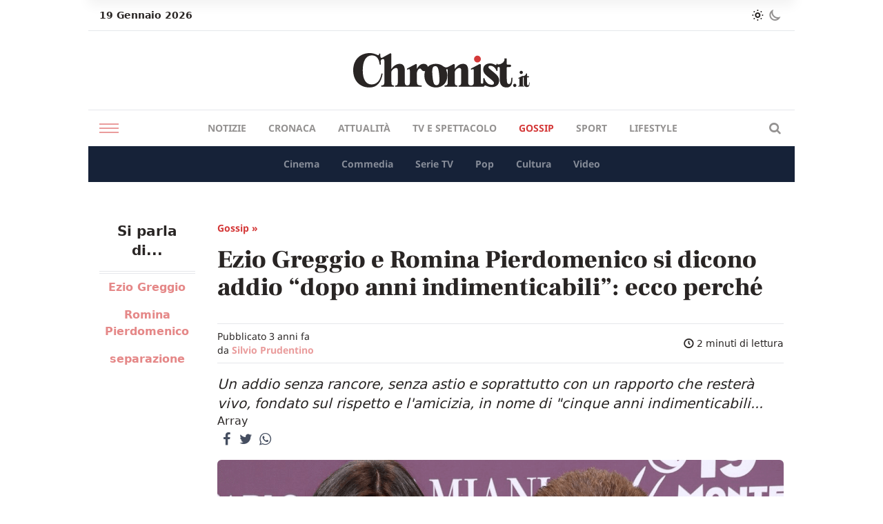

--- FILE ---
content_type: text/html; charset=UTF-8
request_url: https://chronist.it/gossip/2023/05/13/ezio-greggio-e-romina-pierdomenico-si-dicono-addio-dopo-anni-indimenticabili-ecco-perche/
body_size: 18971
content:
<!DOCTYPE html>
<html lang="it-IT">
<head>
  <meta charset="UTF-8">
  <meta name="viewport" content="width=device-width, initial-scale=1.0">
  <meta http-equiv="X-UA-Compatible" content="ie=edge">

  <!-- Init dark mode -->
  <script>
    // On page load or when changing themes, best to add inline in `head` to avoid FOUC
    if (localStorage.chronistScreenMode === 'dark' || (!('chronistScreenMode' in localStorage) && window.matchMedia('(prefers-color-scheme: dark)').matches)) {
      document.documentElement.classList.add('dark')
    } else {
      document.documentElement.classList.remove('dark')
    }
  </script>

  <meta name='robots' content='index, follow, max-image-preview:large, max-snippet:-1, max-video-preview:-1' />

	<!-- This site is optimized with the Yoast SEO Premium plugin v23.2 (Yoast SEO v26.7) - https://yoast.com/wordpress/plugins/seo/ -->
	<title>Ezio Greggio e Romina Pierdomenico: i perché dell&#039;addio</title>
	<meta name="description" content="Dopo &quot;5 anni indimenticabili&quot;, Ezio Greggio e Romina Pierdomenico si lasciano e affidano alle Instagram stories tutti i perché sull&#039;addio" />
	<link rel="canonical" href="https://chronist.it/gossip/2023/05/13/ezio-greggio-e-romina-pierdomenico-si-dicono-addio-dopo-anni-indimenticabili-ecco-perche/" />
	<meta property="og:locale" content="it_IT" />
	<meta property="og:type" content="article" />
	<meta property="og:title" content="Ezio Greggio e Romina Pierdomenico si dicono addio &quot;dopo anni indimenticabili&quot;: ecco perché" />
	<meta property="og:description" content="Dopo &quot;5 anni indimenticabili&quot;, Ezio Greggio e Romina Pierdomenico si lasciano e affidano alle Instagram stories tutti i perché sulla rottura" />
	<meta property="og:url" content="https://chronist.it/gossip/2023/05/13/ezio-greggio-e-romina-pierdomenico-si-dicono-addio-dopo-anni-indimenticabili-ecco-perche/" />
	<meta property="og:site_name" content="Chronist" />
	<meta property="article:author" content="https://www.facebook.com/223hj" />
	<meta property="article:published_time" content="2023-05-13T13:35:03+00:00" />
	<meta property="article:modified_time" content="2024-04-06T17:48:46+00:00" />
	<meta property="og:image" content="https://chronist.it/wp-content/uploads/2023/05/Ezio-Greggio-e-Romina-Pierdomenico-fine-dellamore-dopo-anni-indimenticabili.png" />
	<meta property="og:image:width" content="1200" />
	<meta property="og:image:height" content="720" />
	<meta property="og:image:type" content="image/png" />
	<meta name="author" content="Silvio Prudentino" />
	<meta name="twitter:card" content="summary_large_image" />
	<meta name="twitter:label1" content="Scritto da" />
	<meta name="twitter:data1" content="Silvio Prudentino" />
	<meta name="twitter:label2" content="Tempo di lettura stimato" />
	<meta name="twitter:data2" content="3 minuti" />
	<script type="application/ld+json" class="yoast-schema-graph">{"@context":"https://schema.org","@graph":[{"@type":"Article","@id":"https://chronist.it/gossip/2023/05/13/ezio-greggio-e-romina-pierdomenico-si-dicono-addio-dopo-anni-indimenticabili-ecco-perche/#article","isPartOf":{"@id":"https://chronist.it/gossip/2023/05/13/ezio-greggio-e-romina-pierdomenico-si-dicono-addio-dopo-anni-indimenticabili-ecco-perche/"},"author":{"name":"Silvio Prudentino","@id":"https://chronist.it/#/schema/person/f3fb12529ce26bf145ba268efe3c7b1c"},"headline":"Ezio Greggio e Romina Pierdomenico si dicono addio &#8220;dopo anni indimenticabili&#8221;: ecco perché","datePublished":"2023-05-13T13:35:03+00:00","dateModified":"2024-04-06T17:48:46+00:00","mainEntityOfPage":{"@id":"https://chronist.it/gossip/2023/05/13/ezio-greggio-e-romina-pierdomenico-si-dicono-addio-dopo-anni-indimenticabili-ecco-perche/"},"wordCount":353,"publisher":{"@id":"https://chronist.it/#organization"},"image":{"@id":"https://chronist.it/gossip/2023/05/13/ezio-greggio-e-romina-pierdomenico-si-dicono-addio-dopo-anni-indimenticabili-ecco-perche/#primaryimage"},"thumbnailUrl":"https://chronist.it/wp-content/uploads/2023/05/Ezio-Greggio-e-Romina-Pierdomenico-fine-dellamore-dopo-anni-indimenticabili.png","keywords":["Ezio Greggio","Romina Pierdomenico","separazione"],"articleSection":["Gossip"],"inLanguage":"it-IT"},{"@type":"WebPage","@id":"https://chronist.it/gossip/2023/05/13/ezio-greggio-e-romina-pierdomenico-si-dicono-addio-dopo-anni-indimenticabili-ecco-perche/","url":"https://chronist.it/gossip/2023/05/13/ezio-greggio-e-romina-pierdomenico-si-dicono-addio-dopo-anni-indimenticabili-ecco-perche/","name":"Ezio Greggio e Romina Pierdomenico: i perché dell'addio","isPartOf":{"@id":"https://chronist.it/#website"},"primaryImageOfPage":{"@id":"https://chronist.it/gossip/2023/05/13/ezio-greggio-e-romina-pierdomenico-si-dicono-addio-dopo-anni-indimenticabili-ecco-perche/#primaryimage"},"image":{"@id":"https://chronist.it/gossip/2023/05/13/ezio-greggio-e-romina-pierdomenico-si-dicono-addio-dopo-anni-indimenticabili-ecco-perche/#primaryimage"},"thumbnailUrl":"https://chronist.it/wp-content/uploads/2023/05/Ezio-Greggio-e-Romina-Pierdomenico-fine-dellamore-dopo-anni-indimenticabili.png","datePublished":"2023-05-13T13:35:03+00:00","dateModified":"2024-04-06T17:48:46+00:00","description":"Dopo \"5 anni indimenticabili\", Ezio Greggio e Romina Pierdomenico si lasciano e affidano alle Instagram stories tutti i perché sull'addio","breadcrumb":{"@id":"https://chronist.it/gossip/2023/05/13/ezio-greggio-e-romina-pierdomenico-si-dicono-addio-dopo-anni-indimenticabili-ecco-perche/#breadcrumb"},"inLanguage":"it-IT","potentialAction":[{"@type":"ReadAction","target":["https://chronist.it/gossip/2023/05/13/ezio-greggio-e-romina-pierdomenico-si-dicono-addio-dopo-anni-indimenticabili-ecco-perche/"]}]},{"@type":"ImageObject","inLanguage":"it-IT","@id":"https://chronist.it/gossip/2023/05/13/ezio-greggio-e-romina-pierdomenico-si-dicono-addio-dopo-anni-indimenticabili-ecco-perche/#primaryimage","url":"https://chronist.it/wp-content/uploads/2023/05/Ezio-Greggio-e-Romina-Pierdomenico-fine-dellamore-dopo-anni-indimenticabili.png","contentUrl":"https://chronist.it/wp-content/uploads/2023/05/Ezio-Greggio-e-Romina-Pierdomenico-fine-dellamore-dopo-anni-indimenticabili.png","width":1200,"height":720,"caption":"Ezio Greggio e Romina Pierdomenico, fine dell'amore dopo cinque anni indimenticabili, restiamo amici"},{"@type":"BreadcrumbList","@id":"https://chronist.it/gossip/2023/05/13/ezio-greggio-e-romina-pierdomenico-si-dicono-addio-dopo-anni-indimenticabili-ecco-perche/#breadcrumb","itemListElement":[{"@type":"ListItem","position":1,"name":"Home","item":"https://chronist.it/"},{"@type":"ListItem","position":2,"name":"Ezio Greggio e Romina Pierdomenico si dicono addio &#8220;dopo anni indimenticabili&#8221;: ecco perché"}]},{"@type":"WebSite","@id":"https://chronist.it/#website","url":"https://chronist.it/","name":"Chronist.it","description":"L&#039;informazione dritta al punto.","publisher":{"@id":"https://chronist.it/#organization"},"potentialAction":[{"@type":"SearchAction","target":{"@type":"EntryPoint","urlTemplate":"https://chronist.it/?s={search_term_string}"},"query-input":{"@type":"PropertyValueSpecification","valueRequired":true,"valueName":"search_term_string"}}],"inLanguage":"it-IT"},{"@type":"Organization","@id":"https://chronist.it/#organization","name":"Chronist srl","url":"https://chronist.it/","logo":{"@type":"ImageObject","inLanguage":"it-IT","@id":"https://chronist.it/#/schema/logo/image/","url":"https://chronist.it/wp-content/uploads/2022/10/Chronist_Logo_Tavola-disegno-1.png","contentUrl":"https://chronist.it/wp-content/uploads/2022/10/Chronist_Logo_Tavola-disegno-1.png","width":2048,"height":535,"caption":"Chronist srl"},"image":{"@id":"https://chronist.it/#/schema/logo/image/"}},{"@type":"Person","@id":"https://chronist.it/#/schema/person/f3fb12529ce26bf145ba268efe3c7b1c","name":"Silvio Prudentino","image":{"@type":"ImageObject","inLanguage":"it-IT","@id":"https://chronist.it/#/schema/person/image/","url":"https://secure.gravatar.com/avatar/eef225fc8595f41da114c77724b0d93b74b145c666297a5b2c08c0a6ca264b63?s=96&d=mm&r=g","contentUrl":"https://secure.gravatar.com/avatar/eef225fc8595f41da114c77724b0d93b74b145c666297a5b2c08c0a6ca264b63?s=96&d=mm&r=g","caption":"Silvio Prudentino"},"description":"34 anni, di Roma. Scrittore, copywriter (pagina Facebook 'Socio Aci'), digital storyteller e articolista con esperienza decennale. Appassionato di giornalismo sin da bambino e amante dei film, con un debole per le commedie e per tutti i retroscena e gli aneddoti legati ad esse. Tanta passione anche per le serie tv e amante di molti sport, specialmente basket NBA, calcio e Formula 1.","sameAs":["https://www.facebook.com/223hj"],"url":"https://chronist.it/author/silvio/"}]}</script>
	<!-- / Yoast SEO Premium plugin. -->


<link rel='dns-prefetch' href='//cdn.iubenda.com' />
<link rel='dns-prefetch' href='//www.googletagmanager.com' />
<script type="text/javascript" id="wpp-js" src="https://chronist.it/wp-content/plugins/wordpress-popular-posts/assets/js/wpp.min.js?ver=7.3.6" data-sampling="0" data-sampling-rate="100" data-api-url="https://chronist.it/wp-json/wordpress-popular-posts" data-post-id="36571" data-token="9b9ba28e9d" data-lang="0" data-debug="0"></script>
<link rel="alternate" title="oEmbed (JSON)" type="application/json+oembed" href="https://chronist.it/wp-json/oembed/1.0/embed?url=https%3A%2F%2Fchronist.it%2Fgossip%2F2023%2F05%2F13%2Fezio-greggio-e-romina-pierdomenico-si-dicono-addio-dopo-anni-indimenticabili-ecco-perche%2F" />
<link rel="alternate" title="oEmbed (XML)" type="text/xml+oembed" href="https://chronist.it/wp-json/oembed/1.0/embed?url=https%3A%2F%2Fchronist.it%2Fgossip%2F2023%2F05%2F13%2Fezio-greggio-e-romina-pierdomenico-si-dicono-addio-dopo-anni-indimenticabili-ecco-perche%2F&#038;format=xml" />
<style id='wp-img-auto-sizes-contain-inline-css' type='text/css'>
img:is([sizes=auto i],[sizes^="auto," i]){contain-intrinsic-size:3000px 1500px}
/*# sourceURL=wp-img-auto-sizes-contain-inline-css */
</style>

<style id='wp-emoji-styles-inline-css' type='text/css'>

	img.wp-smiley, img.emoji {
		display: inline !important;
		border: none !important;
		box-shadow: none !important;
		height: 1em !important;
		width: 1em !important;
		margin: 0 0.07em !important;
		vertical-align: -0.1em !important;
		background: none !important;
		padding: 0 !important;
	}
/*# sourceURL=wp-emoji-styles-inline-css */
</style>
<link rel='stylesheet' id='wp-block-library-css' href='https://chronist.it/wp-includes/css/dist/block-library/style.min.css?ver=6.9' type='text/css' media='all' />
<style id='wp-block-heading-inline-css' type='text/css'>
h1:where(.wp-block-heading).has-background,h2:where(.wp-block-heading).has-background,h3:where(.wp-block-heading).has-background,h4:where(.wp-block-heading).has-background,h5:where(.wp-block-heading).has-background,h6:where(.wp-block-heading).has-background{padding:1.25em 2.375em}h1.has-text-align-left[style*=writing-mode]:where([style*=vertical-lr]),h1.has-text-align-right[style*=writing-mode]:where([style*=vertical-rl]),h2.has-text-align-left[style*=writing-mode]:where([style*=vertical-lr]),h2.has-text-align-right[style*=writing-mode]:where([style*=vertical-rl]),h3.has-text-align-left[style*=writing-mode]:where([style*=vertical-lr]),h3.has-text-align-right[style*=writing-mode]:where([style*=vertical-rl]),h4.has-text-align-left[style*=writing-mode]:where([style*=vertical-lr]),h4.has-text-align-right[style*=writing-mode]:where([style*=vertical-rl]),h5.has-text-align-left[style*=writing-mode]:where([style*=vertical-lr]),h5.has-text-align-right[style*=writing-mode]:where([style*=vertical-rl]),h6.has-text-align-left[style*=writing-mode]:where([style*=vertical-lr]),h6.has-text-align-right[style*=writing-mode]:where([style*=vertical-rl]){rotate:180deg}
/*# sourceURL=https://chronist.it/wp-includes/blocks/heading/style.min.css */
</style>
<style id='wp-block-image-inline-css' type='text/css'>
.wp-block-image>a,.wp-block-image>figure>a{display:inline-block}.wp-block-image img{box-sizing:border-box;height:auto;max-width:100%;vertical-align:bottom}@media not (prefers-reduced-motion){.wp-block-image img.hide{visibility:hidden}.wp-block-image img.show{animation:show-content-image .4s}}.wp-block-image[style*=border-radius] img,.wp-block-image[style*=border-radius]>a{border-radius:inherit}.wp-block-image.has-custom-border img{box-sizing:border-box}.wp-block-image.aligncenter{text-align:center}.wp-block-image.alignfull>a,.wp-block-image.alignwide>a{width:100%}.wp-block-image.alignfull img,.wp-block-image.alignwide img{height:auto;width:100%}.wp-block-image .aligncenter,.wp-block-image .alignleft,.wp-block-image .alignright,.wp-block-image.aligncenter,.wp-block-image.alignleft,.wp-block-image.alignright{display:table}.wp-block-image .aligncenter>figcaption,.wp-block-image .alignleft>figcaption,.wp-block-image .alignright>figcaption,.wp-block-image.aligncenter>figcaption,.wp-block-image.alignleft>figcaption,.wp-block-image.alignright>figcaption{caption-side:bottom;display:table-caption}.wp-block-image .alignleft{float:left;margin:.5em 1em .5em 0}.wp-block-image .alignright{float:right;margin:.5em 0 .5em 1em}.wp-block-image .aligncenter{margin-left:auto;margin-right:auto}.wp-block-image :where(figcaption){margin-bottom:1em;margin-top:.5em}.wp-block-image.is-style-circle-mask img{border-radius:9999px}@supports ((-webkit-mask-image:none) or (mask-image:none)) or (-webkit-mask-image:none){.wp-block-image.is-style-circle-mask img{border-radius:0;-webkit-mask-image:url('data:image/svg+xml;utf8,<svg viewBox="0 0 100 100" xmlns="http://www.w3.org/2000/svg"><circle cx="50" cy="50" r="50"/></svg>');mask-image:url('data:image/svg+xml;utf8,<svg viewBox="0 0 100 100" xmlns="http://www.w3.org/2000/svg"><circle cx="50" cy="50" r="50"/></svg>');mask-mode:alpha;-webkit-mask-position:center;mask-position:center;-webkit-mask-repeat:no-repeat;mask-repeat:no-repeat;-webkit-mask-size:contain;mask-size:contain}}:root :where(.wp-block-image.is-style-rounded img,.wp-block-image .is-style-rounded img){border-radius:9999px}.wp-block-image figure{margin:0}.wp-lightbox-container{display:flex;flex-direction:column;position:relative}.wp-lightbox-container img{cursor:zoom-in}.wp-lightbox-container img:hover+button{opacity:1}.wp-lightbox-container button{align-items:center;backdrop-filter:blur(16px) saturate(180%);background-color:#5a5a5a40;border:none;border-radius:4px;cursor:zoom-in;display:flex;height:20px;justify-content:center;opacity:0;padding:0;position:absolute;right:16px;text-align:center;top:16px;width:20px;z-index:100}@media not (prefers-reduced-motion){.wp-lightbox-container button{transition:opacity .2s ease}}.wp-lightbox-container button:focus-visible{outline:3px auto #5a5a5a40;outline:3px auto -webkit-focus-ring-color;outline-offset:3px}.wp-lightbox-container button:hover{cursor:pointer;opacity:1}.wp-lightbox-container button:focus{opacity:1}.wp-lightbox-container button:focus,.wp-lightbox-container button:hover,.wp-lightbox-container button:not(:hover):not(:active):not(.has-background){background-color:#5a5a5a40;border:none}.wp-lightbox-overlay{box-sizing:border-box;cursor:zoom-out;height:100vh;left:0;overflow:hidden;position:fixed;top:0;visibility:hidden;width:100%;z-index:100000}.wp-lightbox-overlay .close-button{align-items:center;cursor:pointer;display:flex;justify-content:center;min-height:40px;min-width:40px;padding:0;position:absolute;right:calc(env(safe-area-inset-right) + 16px);top:calc(env(safe-area-inset-top) + 16px);z-index:5000000}.wp-lightbox-overlay .close-button:focus,.wp-lightbox-overlay .close-button:hover,.wp-lightbox-overlay .close-button:not(:hover):not(:active):not(.has-background){background:none;border:none}.wp-lightbox-overlay .lightbox-image-container{height:var(--wp--lightbox-container-height);left:50%;overflow:hidden;position:absolute;top:50%;transform:translate(-50%,-50%);transform-origin:top left;width:var(--wp--lightbox-container-width);z-index:9999999999}.wp-lightbox-overlay .wp-block-image{align-items:center;box-sizing:border-box;display:flex;height:100%;justify-content:center;margin:0;position:relative;transform-origin:0 0;width:100%;z-index:3000000}.wp-lightbox-overlay .wp-block-image img{height:var(--wp--lightbox-image-height);min-height:var(--wp--lightbox-image-height);min-width:var(--wp--lightbox-image-width);width:var(--wp--lightbox-image-width)}.wp-lightbox-overlay .wp-block-image figcaption{display:none}.wp-lightbox-overlay button{background:none;border:none}.wp-lightbox-overlay .scrim{background-color:#fff;height:100%;opacity:.9;position:absolute;width:100%;z-index:2000000}.wp-lightbox-overlay.active{visibility:visible}@media not (prefers-reduced-motion){.wp-lightbox-overlay.active{animation:turn-on-visibility .25s both}.wp-lightbox-overlay.active img{animation:turn-on-visibility .35s both}.wp-lightbox-overlay.show-closing-animation:not(.active){animation:turn-off-visibility .35s both}.wp-lightbox-overlay.show-closing-animation:not(.active) img{animation:turn-off-visibility .25s both}.wp-lightbox-overlay.zoom.active{animation:none;opacity:1;visibility:visible}.wp-lightbox-overlay.zoom.active .lightbox-image-container{animation:lightbox-zoom-in .4s}.wp-lightbox-overlay.zoom.active .lightbox-image-container img{animation:none}.wp-lightbox-overlay.zoom.active .scrim{animation:turn-on-visibility .4s forwards}.wp-lightbox-overlay.zoom.show-closing-animation:not(.active){animation:none}.wp-lightbox-overlay.zoom.show-closing-animation:not(.active) .lightbox-image-container{animation:lightbox-zoom-out .4s}.wp-lightbox-overlay.zoom.show-closing-animation:not(.active) .lightbox-image-container img{animation:none}.wp-lightbox-overlay.zoom.show-closing-animation:not(.active) .scrim{animation:turn-off-visibility .4s forwards}}@keyframes show-content-image{0%{visibility:hidden}99%{visibility:hidden}to{visibility:visible}}@keyframes turn-on-visibility{0%{opacity:0}to{opacity:1}}@keyframes turn-off-visibility{0%{opacity:1;visibility:visible}99%{opacity:0;visibility:visible}to{opacity:0;visibility:hidden}}@keyframes lightbox-zoom-in{0%{transform:translate(calc((-100vw + var(--wp--lightbox-scrollbar-width))/2 + var(--wp--lightbox-initial-left-position)),calc(-50vh + var(--wp--lightbox-initial-top-position))) scale(var(--wp--lightbox-scale))}to{transform:translate(-50%,-50%) scale(1)}}@keyframes lightbox-zoom-out{0%{transform:translate(-50%,-50%) scale(1);visibility:visible}99%{visibility:visible}to{transform:translate(calc((-100vw + var(--wp--lightbox-scrollbar-width))/2 + var(--wp--lightbox-initial-left-position)),calc(-50vh + var(--wp--lightbox-initial-top-position))) scale(var(--wp--lightbox-scale));visibility:hidden}}
/*# sourceURL=https://chronist.it/wp-includes/blocks/image/style.min.css */
</style>
<style id='wp-block-paragraph-inline-css' type='text/css'>
.is-small-text{font-size:.875em}.is-regular-text{font-size:1em}.is-large-text{font-size:2.25em}.is-larger-text{font-size:3em}.has-drop-cap:not(:focus):first-letter{float:left;font-size:8.4em;font-style:normal;font-weight:100;line-height:.68;margin:.05em .1em 0 0;text-transform:uppercase}body.rtl .has-drop-cap:not(:focus):first-letter{float:none;margin-left:.1em}p.has-drop-cap.has-background{overflow:hidden}:root :where(p.has-background){padding:1.25em 2.375em}:where(p.has-text-color:not(.has-link-color)) a{color:inherit}p.has-text-align-left[style*="writing-mode:vertical-lr"],p.has-text-align-right[style*="writing-mode:vertical-rl"]{rotate:180deg}
/*# sourceURL=https://chronist.it/wp-includes/blocks/paragraph/style.min.css */
</style>
<style id='global-styles-inline-css' type='text/css'>
:root{--wp--preset--aspect-ratio--square: 1;--wp--preset--aspect-ratio--4-3: 4/3;--wp--preset--aspect-ratio--3-4: 3/4;--wp--preset--aspect-ratio--3-2: 3/2;--wp--preset--aspect-ratio--2-3: 2/3;--wp--preset--aspect-ratio--16-9: 16/9;--wp--preset--aspect-ratio--9-16: 9/16;--wp--preset--color--black: #000000;--wp--preset--color--cyan-bluish-gray: #abb8c3;--wp--preset--color--white: #ffffff;--wp--preset--color--pale-pink: #f78da7;--wp--preset--color--vivid-red: #cf2e2e;--wp--preset--color--luminous-vivid-orange: #ff6900;--wp--preset--color--luminous-vivid-amber: #fcb900;--wp--preset--color--light-green-cyan: #7bdcb5;--wp--preset--color--vivid-green-cyan: #00d084;--wp--preset--color--pale-cyan-blue: #8ed1fc;--wp--preset--color--vivid-cyan-blue: #0693e3;--wp--preset--color--vivid-purple: #9b51e0;--wp--preset--gradient--vivid-cyan-blue-to-vivid-purple: linear-gradient(135deg,rgb(6,147,227) 0%,rgb(155,81,224) 100%);--wp--preset--gradient--light-green-cyan-to-vivid-green-cyan: linear-gradient(135deg,rgb(122,220,180) 0%,rgb(0,208,130) 100%);--wp--preset--gradient--luminous-vivid-amber-to-luminous-vivid-orange: linear-gradient(135deg,rgb(252,185,0) 0%,rgb(255,105,0) 100%);--wp--preset--gradient--luminous-vivid-orange-to-vivid-red: linear-gradient(135deg,rgb(255,105,0) 0%,rgb(207,46,46) 100%);--wp--preset--gradient--very-light-gray-to-cyan-bluish-gray: linear-gradient(135deg,rgb(238,238,238) 0%,rgb(169,184,195) 100%);--wp--preset--gradient--cool-to-warm-spectrum: linear-gradient(135deg,rgb(74,234,220) 0%,rgb(151,120,209) 20%,rgb(207,42,186) 40%,rgb(238,44,130) 60%,rgb(251,105,98) 80%,rgb(254,248,76) 100%);--wp--preset--gradient--blush-light-purple: linear-gradient(135deg,rgb(255,206,236) 0%,rgb(152,150,240) 100%);--wp--preset--gradient--blush-bordeaux: linear-gradient(135deg,rgb(254,205,165) 0%,rgb(254,45,45) 50%,rgb(107,0,62) 100%);--wp--preset--gradient--luminous-dusk: linear-gradient(135deg,rgb(255,203,112) 0%,rgb(199,81,192) 50%,rgb(65,88,208) 100%);--wp--preset--gradient--pale-ocean: linear-gradient(135deg,rgb(255,245,203) 0%,rgb(182,227,212) 50%,rgb(51,167,181) 100%);--wp--preset--gradient--electric-grass: linear-gradient(135deg,rgb(202,248,128) 0%,rgb(113,206,126) 100%);--wp--preset--gradient--midnight: linear-gradient(135deg,rgb(2,3,129) 0%,rgb(40,116,252) 100%);--wp--preset--font-size--small: 13px;--wp--preset--font-size--medium: 20px;--wp--preset--font-size--large: 36px;--wp--preset--font-size--x-large: 42px;--wp--preset--spacing--20: 0.44rem;--wp--preset--spacing--30: 0.67rem;--wp--preset--spacing--40: 1rem;--wp--preset--spacing--50: 1.5rem;--wp--preset--spacing--60: 2.25rem;--wp--preset--spacing--70: 3.38rem;--wp--preset--spacing--80: 5.06rem;--wp--preset--shadow--natural: 6px 6px 9px rgba(0, 0, 0, 0.2);--wp--preset--shadow--deep: 12px 12px 50px rgba(0, 0, 0, 0.4);--wp--preset--shadow--sharp: 6px 6px 0px rgba(0, 0, 0, 0.2);--wp--preset--shadow--outlined: 6px 6px 0px -3px rgb(255, 255, 255), 6px 6px rgb(0, 0, 0);--wp--preset--shadow--crisp: 6px 6px 0px rgb(0, 0, 0);}:where(.is-layout-flex){gap: 0.5em;}:where(.is-layout-grid){gap: 0.5em;}body .is-layout-flex{display: flex;}.is-layout-flex{flex-wrap: wrap;align-items: center;}.is-layout-flex > :is(*, div){margin: 0;}body .is-layout-grid{display: grid;}.is-layout-grid > :is(*, div){margin: 0;}:where(.wp-block-columns.is-layout-flex){gap: 2em;}:where(.wp-block-columns.is-layout-grid){gap: 2em;}:where(.wp-block-post-template.is-layout-flex){gap: 1.25em;}:where(.wp-block-post-template.is-layout-grid){gap: 1.25em;}.has-black-color{color: var(--wp--preset--color--black) !important;}.has-cyan-bluish-gray-color{color: var(--wp--preset--color--cyan-bluish-gray) !important;}.has-white-color{color: var(--wp--preset--color--white) !important;}.has-pale-pink-color{color: var(--wp--preset--color--pale-pink) !important;}.has-vivid-red-color{color: var(--wp--preset--color--vivid-red) !important;}.has-luminous-vivid-orange-color{color: var(--wp--preset--color--luminous-vivid-orange) !important;}.has-luminous-vivid-amber-color{color: var(--wp--preset--color--luminous-vivid-amber) !important;}.has-light-green-cyan-color{color: var(--wp--preset--color--light-green-cyan) !important;}.has-vivid-green-cyan-color{color: var(--wp--preset--color--vivid-green-cyan) !important;}.has-pale-cyan-blue-color{color: var(--wp--preset--color--pale-cyan-blue) !important;}.has-vivid-cyan-blue-color{color: var(--wp--preset--color--vivid-cyan-blue) !important;}.has-vivid-purple-color{color: var(--wp--preset--color--vivid-purple) !important;}.has-black-background-color{background-color: var(--wp--preset--color--black) !important;}.has-cyan-bluish-gray-background-color{background-color: var(--wp--preset--color--cyan-bluish-gray) !important;}.has-white-background-color{background-color: var(--wp--preset--color--white) !important;}.has-pale-pink-background-color{background-color: var(--wp--preset--color--pale-pink) !important;}.has-vivid-red-background-color{background-color: var(--wp--preset--color--vivid-red) !important;}.has-luminous-vivid-orange-background-color{background-color: var(--wp--preset--color--luminous-vivid-orange) !important;}.has-luminous-vivid-amber-background-color{background-color: var(--wp--preset--color--luminous-vivid-amber) !important;}.has-light-green-cyan-background-color{background-color: var(--wp--preset--color--light-green-cyan) !important;}.has-vivid-green-cyan-background-color{background-color: var(--wp--preset--color--vivid-green-cyan) !important;}.has-pale-cyan-blue-background-color{background-color: var(--wp--preset--color--pale-cyan-blue) !important;}.has-vivid-cyan-blue-background-color{background-color: var(--wp--preset--color--vivid-cyan-blue) !important;}.has-vivid-purple-background-color{background-color: var(--wp--preset--color--vivid-purple) !important;}.has-black-border-color{border-color: var(--wp--preset--color--black) !important;}.has-cyan-bluish-gray-border-color{border-color: var(--wp--preset--color--cyan-bluish-gray) !important;}.has-white-border-color{border-color: var(--wp--preset--color--white) !important;}.has-pale-pink-border-color{border-color: var(--wp--preset--color--pale-pink) !important;}.has-vivid-red-border-color{border-color: var(--wp--preset--color--vivid-red) !important;}.has-luminous-vivid-orange-border-color{border-color: var(--wp--preset--color--luminous-vivid-orange) !important;}.has-luminous-vivid-amber-border-color{border-color: var(--wp--preset--color--luminous-vivid-amber) !important;}.has-light-green-cyan-border-color{border-color: var(--wp--preset--color--light-green-cyan) !important;}.has-vivid-green-cyan-border-color{border-color: var(--wp--preset--color--vivid-green-cyan) !important;}.has-pale-cyan-blue-border-color{border-color: var(--wp--preset--color--pale-cyan-blue) !important;}.has-vivid-cyan-blue-border-color{border-color: var(--wp--preset--color--vivid-cyan-blue) !important;}.has-vivid-purple-border-color{border-color: var(--wp--preset--color--vivid-purple) !important;}.has-vivid-cyan-blue-to-vivid-purple-gradient-background{background: var(--wp--preset--gradient--vivid-cyan-blue-to-vivid-purple) !important;}.has-light-green-cyan-to-vivid-green-cyan-gradient-background{background: var(--wp--preset--gradient--light-green-cyan-to-vivid-green-cyan) !important;}.has-luminous-vivid-amber-to-luminous-vivid-orange-gradient-background{background: var(--wp--preset--gradient--luminous-vivid-amber-to-luminous-vivid-orange) !important;}.has-luminous-vivid-orange-to-vivid-red-gradient-background{background: var(--wp--preset--gradient--luminous-vivid-orange-to-vivid-red) !important;}.has-very-light-gray-to-cyan-bluish-gray-gradient-background{background: var(--wp--preset--gradient--very-light-gray-to-cyan-bluish-gray) !important;}.has-cool-to-warm-spectrum-gradient-background{background: var(--wp--preset--gradient--cool-to-warm-spectrum) !important;}.has-blush-light-purple-gradient-background{background: var(--wp--preset--gradient--blush-light-purple) !important;}.has-blush-bordeaux-gradient-background{background: var(--wp--preset--gradient--blush-bordeaux) !important;}.has-luminous-dusk-gradient-background{background: var(--wp--preset--gradient--luminous-dusk) !important;}.has-pale-ocean-gradient-background{background: var(--wp--preset--gradient--pale-ocean) !important;}.has-electric-grass-gradient-background{background: var(--wp--preset--gradient--electric-grass) !important;}.has-midnight-gradient-background{background: var(--wp--preset--gradient--midnight) !important;}.has-small-font-size{font-size: var(--wp--preset--font-size--small) !important;}.has-medium-font-size{font-size: var(--wp--preset--font-size--medium) !important;}.has-large-font-size{font-size: var(--wp--preset--font-size--large) !important;}.has-x-large-font-size{font-size: var(--wp--preset--font-size--x-large) !important;}
/*# sourceURL=global-styles-inline-css */
</style>

<style id='classic-theme-styles-inline-css' type='text/css'>
/*! This file is auto-generated */
.wp-block-button__link{color:#fff;background-color:#32373c;border-radius:9999px;box-shadow:none;text-decoration:none;padding:calc(.667em + 2px) calc(1.333em + 2px);font-size:1.125em}.wp-block-file__button{background:#32373c;color:#fff;text-decoration:none}
/*# sourceURL=/wp-includes/css/classic-themes.min.css */
</style>
<link rel='stylesheet' id='contact-form-7-css' href='https://chronist.it/wp-content/plugins/contact-form-7/includes/css/styles.css?ver=6.1.4' type='text/css' media='all' />
<link rel='stylesheet' id='gn-frontend-gnfollow-style-css' href='https://chronist.it/wp-content/plugins/gn-publisher/assets/css/gn-frontend-gnfollow.min.css?ver=1.5.26' type='text/css' media='all' />
<link rel='stylesheet' id='wpa-css-css' href='https://chronist.it/wp-content/plugins/honeypot/includes/css/wpa.css?ver=2.3.04' type='text/css' media='all' />
<link rel='stylesheet' id='wordpress-popular-posts-css-css' href='https://chronist.it/wp-content/plugins/wordpress-popular-posts/assets/css/wpp.css?ver=7.3.6' type='text/css' media='all' />
<link rel='stylesheet' id='chronist-style-css' href='https://chronist.it/wp-content/themes/chronist-ads/style.css?ver=1698336287' type='text/css' media='all' />
<link rel='stylesheet' id='chronist-fontello-css' href='https://chronist.it/wp-content/themes/chronist-ads/assets/fontello/css/fontello.css?ver=1698336287' type='text/css' media='all' />
<link rel='stylesheet' id='chronist-dynamic-style-css' href='https://chronist.it/wp-content/themes/chronist-ads/build/index.css?ver=1698336287' type='text/css' media='all' />

<script  type="text/javascript" class=" _iub_cs_skip" type="text/javascript" id="iubenda-head-inline-scripts-0">
/* <![CDATA[ */
var _iub = _iub || [];
_iub.csConfiguration = {"askConsentAtCookiePolicyUpdate":true,"enableTcf":true,"floatingPreferencesButtonDisplay":"bottom-right","googleAdditionalConsentMode":true,"perPurposeConsent":true,"siteId":3198300,"tcfPurposes":{"2":"consent_only","3":"consent_only","4":"consent_only","5":"consent_only","6":"consent_only","7":"consent_only","8":"consent_only","9":"consent_only","10":"consent_only"},"whitelabel":false,"cookiePolicyId":80005104,"lang":"it", "banner":{ "acceptButtonCaptionColor":"#FFFFFF","acceptButtonColor":"#0073CE","acceptButtonDisplay":true,"backgroundColor":"#FFFFFF","closeButtonRejects":true,"customizeButtonCaptionColor":"#4D4D4D","customizeButtonColor":"#DADADA","customizeButtonDisplay":true,"explicitWithdrawal":true,"listPurposes":true,"position":"float-top-center","textColor":"#000000" }};

//# sourceURL=iubenda-head-inline-scripts-0
/* ]]> */
</script>
<script  type="text/javascript" class=" _iub_cs_skip" type="text/javascript" src="//cdn.iubenda.com/cs/tcf/stub-v2.js?ver=3.12.5" id="iubenda-head-scripts-0-js"></script>
<script  type="text/javascript" class=" _iub_cs_skip" type="text/javascript" src="//cdn.iubenda.com/cs/tcf/safe-tcf-v2.js?ver=3.12.5" id="iubenda-head-scripts-1-js"></script>
<script  type="text/javascript" charset="UTF-8" async="" class=" _iub_cs_skip" type="text/javascript" src="//cdn.iubenda.com/cs/iubenda_cs.js?ver=3.12.5" id="iubenda-head-scripts-2-js"></script>
<script type="text/javascript" src="https://chronist.it/wp-includes/js/jquery/jquery.min.js?ver=3.7.1" id="jquery-core-js"></script>
<script type="text/javascript" src="https://chronist.it/wp-includes/js/jquery/jquery-migrate.min.js?ver=3.4.1" id="jquery-migrate-js"></script>

<!-- Snippet del tag Google (gtag.js) aggiunto da Site Kit -->
<!-- Snippet Google Analytics aggiunto da Site Kit -->
<script type="text/javascript" src="https://www.googletagmanager.com/gtag/js?id=GT-P3MGCQB" id="google_gtagjs-js" async></script>
<script type="text/javascript" id="google_gtagjs-js-after">
/* <![CDATA[ */
window.dataLayer = window.dataLayer || [];function gtag(){dataLayer.push(arguments);}
gtag("set","linker",{"domains":["chronist.it"]});
gtag("js", new Date());
gtag("set", "developer_id.dZTNiMT", true);
gtag("config", "GT-P3MGCQB");
//# sourceURL=google_gtagjs-js-after
/* ]]> */
</script>
<meta name="generator" content="WordPress 6.9" />
<meta name="generator" content="Site Kit by Google 1.170.0" />            <style id="wpp-loading-animation-styles">@-webkit-keyframes bgslide{from{background-position-x:0}to{background-position-x:-200%}}@keyframes bgslide{from{background-position-x:0}to{background-position-x:-200%}}.wpp-widget-block-placeholder,.wpp-shortcode-placeholder{margin:0 auto;width:60px;height:3px;background:#dd3737;background:linear-gradient(90deg,#dd3737 0%,#571313 10%,#dd3737 100%);background-size:200% auto;border-radius:3px;-webkit-animation:bgslide 1s infinite linear;animation:bgslide 1s infinite linear}</style>
            <meta name="google-site-verification" content="YDp4EQ-WM7cA5CKq2SXu-EAbZhRjuoEEHClxEXqOyNE"><link rel="amphtml" href="https://chronist.it/gossip/2023/05/13/ezio-greggio-e-romina-pierdomenico-si-dicono-addio-dopo-anni-indimenticabili-ecco-perche/?amp=1">
<!-- Snippet Google Tag Manager aggiunto da Site Kit -->
<script type="text/javascript">
/* <![CDATA[ */

			( function( w, d, s, l, i ) {
				w[l] = w[l] || [];
				w[l].push( {'gtm.start': new Date().getTime(), event: 'gtm.js'} );
				var f = d.getElementsByTagName( s )[0],
					j = d.createElement( s ), dl = l != 'dataLayer' ? '&l=' + l : '';
				j.async = true;
				j.src = 'https://www.googletagmanager.com/gtm.js?id=' + i + dl;
				f.parentNode.insertBefore( j, f );
			} )( window, document, 'script', 'dataLayer', 'GTM-KTQGPC9F' );
			
/* ]]> */
</script>

<!-- Termina lo snippet Google Tag Manager aggiunto da Site Kit -->
<link rel="icon" href="https://chronist.it/wp-content/uploads/2022/06/cropped-favicon-chronist-32x32.jpeg" sizes="32x32" />
<link rel="icon" href="https://chronist.it/wp-content/uploads/2022/06/cropped-favicon-chronist-192x192.jpeg" sizes="192x192" />
<link rel="apple-touch-icon" href="https://chronist.it/wp-content/uploads/2022/06/cropped-favicon-chronist-180x180.jpeg" />
<meta name="msapplication-TileImage" content="https://chronist.it/wp-content/uploads/2022/06/cropped-favicon-chronist-270x270.jpeg" />

  <!-- Start cookieyes banner -->
  <!-- <script id="cookieyes" type="text/javascript" src="https://cdn-cookieyes.com/client_data/2c3d43b26d72e3f22adb4494/script.js"></script> -->
  <!-- End cookieyes banner -->
  <script src="https://cdn.dopamina.beintoo.net/scripts/tags.js" async></script>
  <script>
    // Init
    window.beintootag = [];
  </script>
<link rel='stylesheet' id='yarppRelatedCss-css' href='https://chronist.it/wp-content/plugins/yet-another-related-posts-plugin/style/related.css?ver=5.30.11' type='text/css' media='all' />
</head>

<body class="wp-singular post-template-default single single-post postid-36571 single-format-standard wp-embed-responsive wp-theme-chronist-ads bg-white dark:bg-dark-300 text-dark-100 dark:text-light-100 h-full">

<!-- Ad: skin -->
<div style="height:1px;width:1px;" id="skin" class="ad"><script>window.beintootag.push("skin");</script></div>
<!-- Inizio wrapper -->
<div class="flex flex-col h-full min-h-screen">
  <div class="relative content_with_ad bg-white dark:bg-dark-300 mx-auto">

    <!-- Ad mobile: footer_atf -->
    <div id="footer_atf-container" class="flex md:hidden justify-center">
      <div style="width:320px;" id="footer_atf"><script>window.beintootag.push("footer_atf");</script></div>    </div>

    <!-- Header -->
    <header class="sticky top-0 md:relative header-full z-20">
  <!-- Top bar -->
  <div id="top-bar" class="w-full hidden md:block bg-white dark:bg-dark-200">
    <div class="container flex items-center py-2 mx-auto px-4 border-b border-gray-200 dark:border-transparent">
      <div class="flex-1">      
        <p class="text-sm font-bold">
          19 Gennaio 2026        </p>
      </div>
  
      <div class="flex items-center">
        <ul class="flex text-sm gap-4">
          <li>
            <button id="light-mode" class="bg-transparent text-sm opacity-100 dark:opacity-50 hover:opacity-100 hover:text-primary dark:hover:opacity-100 transition-all">
              <i class="icon-sun text-lg"></i>
            </button>
          </li>
          <li>
            <button id="dark-mode" class="bg-transparent text-sm opacity-50 dark:opacity-100 dark:hover:opacity-100 hover:opacity-100 hover:text-primary dark:hover:text-primary transition-all">
              <i class="icon-moon text-lg"></i>
            </button>
          </li>
        </ul>
      </div>
    </div>
  </div> <!-- fine top bar -->

  <!-- Center bar (logo) -->
  <div class="w-full mx-auto relative z-50 main-nav-wrapper border-b border-b-gray-200 dark:border-b-gray-900 md:border-none">
    <div class="bg-white dark:bg-dark-300 relative container mx-auto z-20">
      <div class="w-full px-4 py-2 md:py-0 md:px-0 flex items-center justify-between md:justify-center">
        <button class="menu-trigger md:hidden group">
          <span class="block h-[2px] w-[28px] bg-primary opacity-50 group-hover:opacity-100 my-1 mx-auto"></span>
          <span class="block h-[2px] w-[28px] bg-primary opacity-50 group-hover:opacity-100 my-1 mx-auto"></span>
          <span class="block h-[2px] w-[28px] bg-primary opacity-50 group-hover:opacity-100 my-1 mx-auto"></span>
        </button>
  
        <a class="logo-link block my-4 md:my-8" href="https://chronist.it">
          <img class="dark-mode hidden dark:block extended-logo h-[25px] md:h-[50px] w-auto" src="https://chronist.it/wp-content/themes/chronist-ads/img/logo-light.svg" alt="Ezio Greggio e Romina Pierdomenico si dicono addio &#8220;dopo anni indimenticabili&#8221;: ecco perché (header logo)" />
          <img class="light-mode block dark:hidden extended-logo h-[25px] md:h-[50px] w-auto" src="https://chronist.it/wp-content/themes/chronist-ads/img/logo-dark.svg" alt="Ezio Greggio e Romina Pierdomenico si dicono addio &#8220;dopo anni indimenticabili&#8221;: ecco perché (header logo)" />
        </a>
  
        <div class="md:hidden">
          <i class="search-trigger icon-search text-lg cursor-pointer opacity-50 hover:opacity-100 transition-opacity" aria-hidden="true"></i>
        </div>
      </div>
    </div><!-- fine center bar -->

    <!-- Bottom bar (navigation) -->
    <div class="bg-white dark:bg-dark-300 hidden md:block container mx-auto border-t border-b border-gray-200 dark:border-neutral-800">
      <div class="relative flex">
        <button class="menu-trigger group ml-4">
          <span class="block h-[2px] w-[28px] bg-primary opacity-50 group-hover:opacity-100 my-1 mx-auto"></span>
          <span class="block h-[2px] w-[28px] bg-primary opacity-50 group-hover:opacity-100 my-1 mx-auto"></span>
          <span class="block h-[2px] w-[28px] bg-primary opacity-50 group-hover:opacity-100 my-1 mx-auto"></span>
        </button>

        <nav class="flex-1 w-full">
          <!-- Inject category colors in the DOM -->
          <span class="opacity-0 bg-cinema"></span>
          <span class="opacity-0 bg-serie-tv"></span>
          <span class="opacity-0 bg-cultura"></span>
          <span class="opacity-0 bg-gossip"></span>
          <span class="opacity-0 bg-tv-e-spettacolo"></span>
          <ul id="menu-toheader" class="flex items-center justify-center px-4"><li  id="menu-item-802" class="menu-item menu-item-type-custom menu-item-object-custom menu-item-home menu-item-has-children dropdown group nav-item nav-item-802"><a href="https://chronist.it/" class="block font-meta font-bold text-sm uppercase p-4 nav-link whitespace-nowrap opacity:50 hover:opacity-100 transition-all opacity-50 hover:opacity-100 dropdown-toggle group-hover:opacity-100" data-bs-toggle="dropdown" aria-haspopup="true" aria-expanded="false">Notizie</a>
<ul class="dropdown-menu bg-secondary-100 dark:bg-dark-200 group flex left-0 w-full justify-center text-light-100 absolute opacity-0 pointer-events-none group-hover:opacity-100 group-hover:pointer-events-auto transition-all depth_0">
	<li  id="menu-item-806" class="menu-item menu-item-type-taxonomy menu-item-object-category nav-item nav-item-806"><a href="https://chronist.it/category/cinema/" class="block font-meta font-bold text-sm p-4 dropdown-item whitespace-nowrap opacity:50 hover:opacity-100 transition-all opacity-50 hover:opacity-100">Cinema</a></li>
	<li  id="menu-item-24736" class="menu-item menu-item-type-taxonomy menu-item-object-category nav-item nav-item-24736"><a href="https://chronist.it/category/commedia/" class="block font-meta font-bold text-sm p-4 dropdown-item whitespace-nowrap opacity:50 hover:opacity-100 transition-all opacity-50 hover:opacity-100">Commedia</a></li>
	<li  id="menu-item-799" class="menu-item menu-item-type-taxonomy menu-item-object-category nav-item nav-item-799"><a href="https://chronist.it/category/serie-tv/" class="block font-meta font-bold text-sm p-4 dropdown-item whitespace-nowrap opacity:50 hover:opacity-100 transition-all opacity-50 hover:opacity-100">Serie TV</a></li>
	<li  id="menu-item-54595" class="menu-item menu-item-type-taxonomy menu-item-object-category nav-item nav-item-54595"><a href="https://chronist.it/category/pop/" class="block font-meta font-bold text-sm p-4 dropdown-item whitespace-nowrap opacity:50 hover:opacity-100 transition-all opacity-50 hover:opacity-100">Pop</a></li>
	<li  id="menu-item-15062" class="menu-item menu-item-type-taxonomy menu-item-object-category nav-item nav-item-15062"><a href="https://chronist.it/category/cultura/" class="block font-meta font-bold text-sm p-4 dropdown-item whitespace-nowrap opacity:50 hover:opacity-100 transition-all opacity-50 hover:opacity-100">Cultura</a></li>
	<li  id="menu-item-27962" class="menu-item menu-item-type-post_type menu-item-object-page nav-item nav-item-27962"><a href="https://chronist.it/video/" class="block font-meta font-bold text-sm p-4 dropdown-item whitespace-nowrap opacity:50 hover:opacity-100 transition-all opacity-50 hover:opacity-100">Video</a></li>
</ul>
</li>
<li  id="menu-item-808" class="menu-item menu-item-type-taxonomy menu-item-object-category nav-item nav-item-808"><a href="https://chronist.it/category/cronaca/" class="block font-meta font-bold text-sm uppercase p-4 nav-link whitespace-nowrap opacity:50 hover:opacity-100 transition-all opacity-50 hover:opacity-100">Cronaca</a></li>
<li  id="menu-item-24735" class="menu-item menu-item-type-taxonomy menu-item-object-category nav-item nav-item-24735"><a href="https://chronist.it/category/attualita/" class="block font-meta font-bold text-sm uppercase p-4 nav-link whitespace-nowrap opacity:50 hover:opacity-100 transition-all opacity-50 hover:opacity-100">Attualità</a></li>
<li  id="menu-item-6784" class="menu-item menu-item-type-taxonomy menu-item-object-category nav-item nav-item-6784"><a href="https://chronist.it/category/tv-e-spettacolo-2/" class="block font-meta font-bold text-sm uppercase p-4 nav-link whitespace-nowrap opacity:50 hover:opacity-100 transition-all opacity-50 hover:opacity-100">Tv e Spettacolo</a></li>
<li  id="menu-item-807" class="menu-item menu-item-type-taxonomy menu-item-object-category current-post-ancestor current-menu-parent current-post-parent nav-item nav-item-807"><a href="https://chronist.it/category/gossip/" class="block font-meta font-bold text-sm uppercase p-4 nav-link whitespace-nowrap opacity:50 hover:opacity-100 transition-all active opacity-100 text-primary">Gossip</a></li>
<li  id="menu-item-107443" class="menu-item menu-item-type-taxonomy menu-item-object-category nav-item nav-item-107443"><a href="https://chronist.it/category/sport/" class="block font-meta font-bold text-sm uppercase p-4 nav-link whitespace-nowrap opacity:50 hover:opacity-100 transition-all opacity-50 hover:opacity-100">Sport</a></li>
<li  id="menu-item-24738" class="menu-item menu-item-type-taxonomy menu-item-object-category nav-item nav-item-24738"><a href="https://chronist.it/category/lifestyle/" class="block font-meta font-bold text-sm uppercase p-4 nav-link whitespace-nowrap opacity:50 hover:opacity-100 transition-all opacity-50 hover:opacity-100">Lifestyle</a></li>
</ul>        </nav>

        <div class="header-search-button self-center mr-4">
          <i class="search-trigger icon-search text-lg cursor-pointer opacity-50 hover:opacity-100 transition-opacity" aria-hidden="true"></i>
        </div>
      </div>
    </div><!-- fine bottom bar (navigation) -->
  </div>

</header>
    <header class="header-mini hidden md:block fixed w-full left-0 top-0 z-50 -translate-y-full transition-transform">
  <!-- Center bar (logo) -->
  <div class="content_with_ad max-w-[1320px] mx-auto">
    <div class="bg-white dark:bg-dark-300 relative container mx-auto z-20 border-b border-gray-200 dark:border-transparent">
      <div class="w-full px-4 py-0 flex items-center justify-between">
        <button class="menu-trigger group">
          <span class="block h-[2px] w-[28px] bg-primary opacity-50 group-hover:opacity-100 my-1 mx-auto"></span>
          <span class="block h-[2px] w-[28px] bg-primary opacity-50 group-hover:opacity-100 my-1 mx-auto"></span>
          <span class="block h-[2px] w-[28px] bg-primary opacity-50 group-hover:opacity-100 my-1 mx-auto"></span>
        </button>
  
        <a class="logo-link block my-4" href="https://chronist.it">
          <img class="extended-logo hidden dark:block h-[25px] w-auto" src="https://chronist.it/wp-content/themes/chronist-ads/img/logo-light.svg" alt="Ezio Greggio e Romina Pierdomenico si dicono addio &#8220;dopo anni indimenticabili&#8221;: ecco perché (header logo)" />
          <img class="extended-logo block dark:hidden h-[25px] w-auto" src="https://chronist.it/wp-content/themes/chronist-ads/img/logo-dark.svg" alt="Ezio Greggio e Romina Pierdomenico si dicono addio &#8220;dopo anni indimenticabili&#8221;: ecco perché (header logo)" />
        </a>
  
        <div>
          <i class="search-trigger icon-search text-lg cursor-pointer opacity-50 hover:opacity-100 transition-opacity" aria-hidden="true"></i>
        </div>
      </div>
    </div><!-- fine center bar -->

    <!-- Bottom bar (navigation) -->
    <div class="content_with_ad container navigation absolute -translate-y-full -translate-x-1/2 left-1/2 bg-white dark:bg-dark-200 hidden md:block mx-auto border-b dark:border-t border-gray-200 dark:border-t-neutral-800 dark:border-b-transparent max-w-[1320px]">
      <div class="relative flex">
        <nav class="flex-1 w-full">
          <ul id="menu-toheader-1" class="flex items-center justify-center px-4"><li  class="menu-item menu-item-type-custom menu-item-object-custom menu-item-home menu-item-has-children dropdown group nav-item nav-item-802"><a href="https://chronist.it/" class="block font-meta font-bold text-sm uppercase p-4 nav-link whitespace-nowrap opacity:50 hover:opacity-100 transition-all opacity-50 hover:opacity-100 dropdown-toggle group-hover:opacity-100" data-bs-toggle="dropdown" aria-haspopup="true" aria-expanded="false">Notizie</a></li>
<li  class="menu-item menu-item-type-taxonomy menu-item-object-category nav-item nav-item-808"><a href="https://chronist.it/category/cronaca/" class="block font-meta font-bold text-sm uppercase p-4 nav-link whitespace-nowrap opacity:50 hover:opacity-100 transition-all opacity-50 hover:opacity-100">Cronaca</a></li>
<li  class="menu-item menu-item-type-taxonomy menu-item-object-category nav-item nav-item-24735"><a href="https://chronist.it/category/attualita/" class="block font-meta font-bold text-sm uppercase p-4 nav-link whitespace-nowrap opacity:50 hover:opacity-100 transition-all opacity-50 hover:opacity-100">Attualità</a></li>
<li  class="menu-item menu-item-type-taxonomy menu-item-object-category nav-item nav-item-6784"><a href="https://chronist.it/category/tv-e-spettacolo-2/" class="block font-meta font-bold text-sm uppercase p-4 nav-link whitespace-nowrap opacity:50 hover:opacity-100 transition-all opacity-50 hover:opacity-100">Tv e Spettacolo</a></li>
<li  class="menu-item menu-item-type-taxonomy menu-item-object-category current-post-ancestor current-menu-parent current-post-parent nav-item nav-item-807"><a href="https://chronist.it/category/gossip/" class="block font-meta font-bold text-sm uppercase p-4 nav-link whitespace-nowrap opacity:50 hover:opacity-100 transition-all active opacity-100 text-primary">Gossip</a></li>
<li  class="menu-item menu-item-type-taxonomy menu-item-object-category nav-item nav-item-107443"><a href="https://chronist.it/category/sport/" class="block font-meta font-bold text-sm uppercase p-4 nav-link whitespace-nowrap opacity:50 hover:opacity-100 transition-all opacity-50 hover:opacity-100">Sport</a></li>
<li  class="menu-item menu-item-type-taxonomy menu-item-object-category nav-item nav-item-24738"><a href="https://chronist.it/category/lifestyle/" class="block font-meta font-bold text-sm uppercase p-4 nav-link whitespace-nowrap opacity:50 hover:opacity-100 transition-all opacity-50 hover:opacity-100">Lifestyle</a></li>
</ul>        </nav>
      </div>
    </div><!-- fine bottom bar (navigation) -->
  </div>

</header>

    <!-- Inizio content-wrapper -->
    <div class="flex-1 mb-5 content-wrapper">

<main class="container mx-auto px-0 mt-0 md:mt-[60px] md:px-4 relative z-10">

  <!-- Ad: Masthead atf -->
  <div id="masthead_atf-container" class="flex justify-center mb-4">
    <div style="width:970px;" id="masthead_atf" class="flex items-center justify-center"><script>window.beintootag.push("masthead_atf");</script></div>  </div>

  <div class="grid grid-cols-12 gap-4 lg:gap-8 w-full">
    <!-- skin: "relative hidden lg:block col-span-12 lg:col-span-2 px-0 lg:px-4 py-8 order-2 lg:order-1" -->
    <!-- standard: "relative hidden lg:block col-span-12 lg:col-span-2 px-4 py-8 order-2 lg:order-1" -->
    <aside class="relative hidden lg:block col-span-12 lg:col-span-2 px-0 py-8 order-2 lg:order-1">
                <div class="md:top-[160px]">
            <div class="mb-8">
              <h4 class="block font-bold text-center pb-4 border-b-4 border-double border-gray-200 dark:border-neutral-800 text-base lg:text-xl">
                Si parla di...              </h4>

              <ul class="text-center">
                                          <li class="text-center block p-2 transition-all">
                            <a class="font-bold text-primary opacity-60 hover:opacity-100 transition-all" href="https://chronist.it/tag/ezio-greggio/">Ezio Greggio</a>
                          </li>
                                                  <li class="text-center block p-2 transition-all">
                            <a class="font-bold text-primary opacity-60 hover:opacity-100 transition-all" href="https://chronist.it/tag/romina-pierdomenico/">Romina Pierdomenico</a>
                          </li>
                                                  <li class="text-center block p-2 transition-all">
                            <a class="font-bold text-primary opacity-60 hover:opacity-100 transition-all" href="https://chronist.it/tag/separazione/">separazione</a>
                          </li>
                                      </ul>
            </div>
          </div>
      
      <!-- Ad: 120x600 -->
      <div style="width:120px;" id="120x600" class="ad hidden md:flex mx-auto justify-center"><script>window.beintootag.push("120x600");</script></div>      
    </aside>
  
          <!-- skin: 'col-span-12 lg:col-span-10 2xl:col-span-7 order-1 lg:order-2 px-4 lg:px-0' -->
      <!-- standard: 'col-span-12 lg:col-span-7 order-1 lg:order-2 px-4 lg:px-0' -->
      <article class="col-span-12 lg:col-span-10 2xl:col-span-7 order-1 lg:order-2 px-4 lg:px-0 post-36571 post type-post status-publish format-standard has-post-thumbnail hentry category-gossip tag-ezio-greggio tag-romina-pierdomenico tag-separazione">

        <!-- heading article section -->
        <div>
          <!-- Show category on top -->
                        <div class="mb-4">
                <p class="font-meta text-sm md:pt-8"><a class="text-primary font-bold hover:underline" href="https://chronist.it/category/gossip/">Gossip »</a>
                </p>
                              </div>
            
          <h1 class="font-title font-bold text-3xl md:text-4xl mb-8">Ezio Greggio e Romina Pierdomenico si dicono addio &#8220;dopo anni indimenticabili&#8221;: ecco perché</h1>

          <div class="flex justify-between items-center my-4 py-2 border-t border-b border-gray-200 dark:border-neutral-800">
            <div class="font-meta text-sm">
              <p>
                Pubblicato 3 anni fa              </p>
              <p>
                da                 
                <a class="opacity-50 text-primary hover:opacity-100 font-bold" href='https://chronist.it/author/silvio/'>
                  Silvio Prudentino                </a>
              </p>
            </div>

            <span class="text-sm"><i class="icon-clock text-base"></i>2 minuti di lettura</span>
          </div>
          
          <div class="flex flex-col gap-4 mb-4">
            <p class="text-xl italic">Un addio senza rancore, senza astio e soprattutto con un rapporto che resterà vivo, fondato sul rispetto e l'amicizia, in nome di "cinque anni indimenticabili...</p>
            Array<div class="flex flex-row gap-2 social-btn-container items-end"><div class="social-btn"><a class="text-secondary-100 dark:text-primary hover:text-primary text-opacity-80 hover:text-opacity-100 transition-opacity s-facebook" href="https://www.facebook.com/sharer/sharer.php?u=https%3A%2F%2Fchronist.it%2Fgossip%2F2023%2F05%2F13%2Fezio-greggio-e-romina-pierdomenico-si-dicono-addio-dopo-anni-indimenticabili-ecco-perche%2F" target="_blank" rel="nofollow"><i class="icon-facebook"></i></a></div><div class="social-btn"><a class="text-secondary-100 dark:text-primary hover:text-primary text-opacity-80 hover:text-opacity-100 transition-opacity s-twitter" href="https://twitter.com/intent/tweet?text=Ezio%20Greggio%20e%20Romina%20Pierdomenico%20si%20dicono%20addio%20&#8220;dopo%20anni%20indimenticabili&#8221;:%20ecco%20perché&amp;url=https%3A%2F%2Fchronist.it%2Fgossip%2F2023%2F05%2F13%2Fezio-greggio-e-romina-pierdomenico-si-dicono-addio-dopo-anni-indimenticabili-ecco-perche%2F&amp;via=wpvkp" target="_blank" rel="nofollow"><i class="icon-twitter"></i></a></div><div class="social-btn"><a class="text-secondary-100 dark:text-primary hover:text-primary text-opacity-80 hover:text-opacity-100 transition-opacity s-whatsapp" href="whatsapp://send?text=Ezio%20Greggio%20e%20Romina%20Pierdomenico%20si%20dicono%20addio%20&#8220;dopo%20anni%20indimenticabili&#8221;:%20ecco%20perché https%3A%2F%2Fchronist.it%2Fgossip%2F2023%2F05%2F13%2Fezio-greggio-e-romina-pierdomenico-si-dicono-addio-dopo-anni-indimenticabili-ecco-perche%2F" target="_blank" rel="nofollow"><i class="icon-whatsapp"></i></a></div></div>          </div>
        </div>
        
        <!-- Cover -->
        <div class="rounded-md overflow-hidden mb-8 featured-image ">
          <img width="1200" height="720" src="https://chronist.it/wp-content/uploads/2023/05/Ezio-Greggio-e-Romina-Pierdomenico-fine-dellamore-dopo-anni-indimenticabili.png" class="skip-lazy w-full wp-post-image" alt="Ezio Greggio e Romina Pierdomenico, fine dell&#039;amore dopo ben cinque anni indimenticabili" decoding="async" srcset="https://chronist.it/wp-content/uploads/2023/05/Ezio-Greggio-e-Romina-Pierdomenico-fine-dellamore-dopo-anni-indimenticabili.png 1200w, https://chronist.it/wp-content/uploads/2023/05/Ezio-Greggio-e-Romina-Pierdomenico-fine-dellamore-dopo-anni-indimenticabili-300x180.png 300w, https://chronist.it/wp-content/uploads/2023/05/Ezio-Greggio-e-Romina-Pierdomenico-fine-dellamore-dopo-anni-indimenticabili-1024x614.png 1024w, https://chronist.it/wp-content/uploads/2023/05/Ezio-Greggio-e-Romina-Pierdomenico-fine-dellamore-dopo-anni-indimenticabili-768x461.png 768w, https://chronist.it/wp-content/uploads/2023/05/Ezio-Greggio-e-Romina-Pierdomenico-fine-dellamore-dopo-anni-indimenticabili-1000x600.png 1000w" sizes="(max-width: 1200px) 100vw, 1200px" />        </div>

        <!-- <div class="my-2">
          <div class="text-xs font-meta tracking-wider"><a class="text-primary text-opacity-80 hover:text-opacity-100 font-meta uppercase font-bold" href="https://chronist.it/category/gossip/">Gossip</a></div>        </div> -->
        
        <!-- Body content -->
        <div class="post-content font-article text-xl pb-0 lg:pb-8">
          
<h3 class="wp-block-heading" id="[base64]">Già da qualche giorno si vociferava che qualcosa nella coppia fosse successo: Romina Pierdomenico non si è presentata al matrimonio del figlio di Greggio, scelta che ha alimentato i sospetti: i due spiegano il motivo dell&#8217;addio su Instagram</h3>



<p>Addio per sempre: se lo sono detti Ezio Greggio e Romina Pierdomenico che, solo poche settimane prima, sbandieravano felicemente il proprio amore: hanno affidato alle Instagram stories tutti i &#8220;perché&#8221; dietro alla rottura. Qualcosa è andato storto e da poche ore hanno condiviso sui social la notizia della fine dell&#8217;amore. Una separazione ventilata già quando la donna non si è presentata pochi giorni fa al matrimonio del figlio del conduttore. Ora sono loro stessi a confermarlo. Una &#8220;bella storia&#8221; che, infatti, ha raggiunto il culmine &#8220;alcune settimane fa&#8221;, come recitano le stories Instagram. &#8220;Entrambi abbiamo progetti diversi per la nostra vita &#8211; comunica l&#8217;ex coppia &#8211; La storia è diventata una grande amicizia&#8221;.</p>


<div class="wp-block-image">
<figure class="aligncenter size-large"><img decoding="async" width="1024" height="640" src="https://chronist.it/wp-content/uploads/2023/05/pierdomenico-greggio-1024x640.png" alt="" class="wp-image-36574" srcset="https://chronist.it/wp-content/uploads/2023/05/pierdomenico-greggio-1024x640.png 1024w, https://chronist.it/wp-content/uploads/2023/05/pierdomenico-greggio-300x188.png 300w, https://chronist.it/wp-content/uploads/2023/05/pierdomenico-greggio-768x480.png 768w, https://chronist.it/wp-content/uploads/2023/05/pierdomenico-greggio.png 1280w" sizes="(max-width: 1024px) 100vw, 1024px" /></figure>
</div>


<p>La cosa più importante: lasciarsi in buoni rapporti dopo &#8220;cinque anni dimenticabili&#8221;. Lo dicono in coro, senza ombra di dubbio. &#8220;Il nostro continua ad essere un rapporto aperto e sereno&#8221;. Il messaggio si conclude con &#8220;evviva&#8221;. In questi cinque anni ne hanno subite di critiche, ne hanno superate di battaglie. Insieme, e con il sorriso. Le malelingue ne hanno dette di ogni, a cominciare dal fatto che lui, 69 anni, sia molto più grande di lei, 29.</p><div style='height:90px;width:728px;' id='leaderboard' class='hidden md:block mx-auto my-4 max-w-full'><script>window.beintootag.push('leaderboard');</script></div><div style='height:250px;width:300px;' id='box' class='block md:hidden mx-auto my-4'><script>window.beintootag.push('box');</script></div>


<div class="wp-block-image">
<figure class="aligncenter size-large"><img loading="lazy" decoding="async" width="1024" height="584" src="https://chronist.it/wp-content/uploads/2023/05/greggio-pierdomenico-1024x584.png" alt="" class="wp-image-36575" srcset="https://chronist.it/wp-content/uploads/2023/05/greggio-pierdomenico-1024x584.png 1024w, https://chronist.it/wp-content/uploads/2023/05/greggio-pierdomenico-300x171.png 300w, https://chronist.it/wp-content/uploads/2023/05/greggio-pierdomenico-768x438.png 768w, https://chronist.it/wp-content/uploads/2023/05/greggio-pierdomenico.png 1217w" sizes="auto, (max-width: 1024px) 100vw, 1024px" /></figure>
</div>


<p>Non ne hanno mai fatto una questione d&#8217;età, non è mai stato un problema. E fino a poco fa, come detto, erano uniti e innamoratissimi. Probabilmente tutto è rimasto intatto: quello che è cambiato è lo sguardo rivolto al futuro, inevitabilmente differente per via della differenza d&#8217;età. Quindi, alla fine, questo fattore ha inciso. Se non direttamente sul presente della coppia, sicuramente a livello di prospettive future. Si erano conosciuti al Montecarlo Film Festival e si erano innamorati. Lei, modella, era testimonial di un&#8217;azienda italiana per l&#8217;evento.. Dopo aver scambiato qualche parola, il conduttore di Striscia l&#8217;aveva contattata, iniziando il corteggiamento al quale la bella Romina ha ceduto. </p>



<p class="has-text-align-center has-medium-font-size"><a href="https://chronist.it/"><strong>Continua a leggere su Chronist.it</strong></a></p>
<div class="flex flex-row gap-2 social-btn-container items-end"><div class="social-btn"><a class="text-secondary-100 dark:text-primary hover:text-primary text-opacity-80 hover:text-opacity-100 transition-opacity s-facebook" href="https://www.facebook.com/sharer/sharer.php?u=https%3A%2F%2Fchronist.it%2Fgossip%2F2023%2F05%2F13%2Fezio-greggio-e-romina-pierdomenico-si-dicono-addio-dopo-anni-indimenticabili-ecco-perche%2F" target="_blank" rel="nofollow"><i class="icon-facebook"></i></a></div><div class="social-btn"><a class="text-secondary-100 dark:text-primary hover:text-primary text-opacity-80 hover:text-opacity-100 transition-opacity s-twitter" href="https://twitter.com/intent/tweet?text=Ezio%20Greggio%20e%20Romina%20Pierdomenico%20si%20dicono%20addio%20&#8220;dopo%20anni%20indimenticabili&#8221;:%20ecco%20perché&amp;url=https%3A%2F%2Fchronist.it%2Fgossip%2F2023%2F05%2F13%2Fezio-greggio-e-romina-pierdomenico-si-dicono-addio-dopo-anni-indimenticabili-ecco-perche%2F&amp;via=wpvkp" target="_blank" rel="nofollow"><i class="icon-twitter"></i></a></div><div class="social-btn"><a class="text-secondary-100 dark:text-primary hover:text-primary text-opacity-80 hover:text-opacity-100 transition-opacity s-whatsapp" href="whatsapp://send?text=Ezio%20Greggio%20e%20Romina%20Pierdomenico%20si%20dicono%20addio%20&#8220;dopo%20anni%20indimenticabili&#8221;:%20ecco%20perché https%3A%2F%2Fchronist.it%2Fgossip%2F2023%2F05%2F13%2Fezio-greggio-e-romina-pierdomenico-si-dicono-addio-dopo-anni-indimenticabili-ecco-perche%2F" target="_blank" rel="nofollow"><i class="icon-whatsapp"></i></a></div></div></p>        </div>

                  <div class="author bg-light-100 dark:bg-dark-200 rounded-lg p-8 mb-8">
            
            <div class="flex flex-col md:flex-row gap-4">
              <div class="avatar">
                                  <img alt='' src='https://secure.gravatar.com/avatar/eef225fc8595f41da114c77724b0d93b74b145c666297a5b2c08c0a6ca264b63?s=60&#038;d=mm&#038;r=g' srcset='https://secure.gravatar.com/avatar/eef225fc8595f41da114c77724b0d93b74b145c666297a5b2c08c0a6ca264b63?s=120&#038;d=mm&#038;r=g 2x' class='avatar avatar-60 photo rounded-full' height='60' width='60' loading='lazy' decoding='async'/>                              </div>

              <div class="flex-1">
                <h4 class="font-title text-2xl">Silvio Prudentino</h4>
                <p class="text-lg">34 anni, di Roma. Scrittore, copywriter (pagina Facebook 'Socio Aci'), digital storyteller e articolista con esperienza decennale. Appassionato di giornalismo sin da bambino e amante dei film, con un debole per le commedie e per tutti i retroscena e gli aneddoti legati ad esse. Tanta passione anche per le serie tv e amante di molti sport, specialmente basket NBA, calcio e Formula 1.</p>
              </div>
            </div>
          </div>
              </article>
  
      
    <!-- <section class="col-span-12 hidden 2xl:block 2xl:col-span-3 order-3"> -->
    <section class="col-span-12 lg:col-span-3 order-3">
      <div id="sidebar-primary" class="sidebar hidden 2xl:block px-4 lg:px-0 py-8">
  <div>
    <h4 class="block font-bold text-center pb-4 border-b-4 border-double border-gray-200 dark:border-neutral-800 text-base lg:text-xl">
      Leggi anche...
    </h4>

    <ul class="text-left flex flex-col lg:flex-row flex-wrap gap-4">
      <div class='yarpp yarpp-related yarpp-related-website yarpp-template-yarpp-template-chronist'>



<!-- <ul class="grid grid-cols-4 gap-4"> -->
<ul class="flex flex-col gap-4">
			
		<li class="flex flex-col">
			<div class="flex-1">
				<a href="https://chronist.it/gossip/2023/01/20/ezio-greggio-e-romina-pierdomenico-quasi-40-anni-di-differenza-siamo-la-prova-che-lamore-non-ha-eta/" class="flex flex-col text-left items-start gap-4 hover:text-gray-500 dark:hover:text-gray-400 font-title text-lg" rel="bookmark norewrite" title="Ezio Greggio e Romina Pierdomenico, quasi 40 anni di differenza: &#8220;Siamo la prova che l&#8217;amore non ha età&#8221;" >
					<div class='opacity-90 group-hover:opacity-100 bg-center rounded-md pb-[60%] transition-all' style="background-image: url('https://chronist.it/wp-content/uploads/2023/01/ezio-greggio-360x240.png'); background-size: cover; width:100%; height: 120px;"></div>
				</a>
				<div class="mt-2">
					<div class="text-xs font-meta tracking-wider"><a class="text-primary text-opacity-80 hover:text-opacity-100 font-meta uppercase font-bold" href="https://chronist.it/category/gossip/">Gossip</a></div>				</div>
				<a href="https://chronist.it/gossip/2023/01/20/ezio-greggio-e-romina-pierdomenico-quasi-40-anni-di-differenza-siamo-la-prova-che-lamore-non-ha-eta/" class="flex flex-col text-left items-start gap-4 hover:text-gray-500 dark:hover:text-gray-400 font-title text-lg" rel="bookmark norewrite" title="Ezio Greggio e Romina Pierdomenico, quasi 40 anni di differenza: &#8220;Siamo la prova che l&#8217;amore non ha età&#8221;" >
					Ezio Greggio e Romina Pierdomenico, quasi 40 anni di differenza: &#8220;Siamo la prova che l&#8217;amore non ha età&#8221;				</a>
			</div>
		</li>
			    <!-- *
      Ad: box_hp_atf
    -->
		<li class="flex flex-col">
			<div id="box_hp_atf-container" class="min-w-[320px] mt-4">
				<div style="width:300px;" id="box_hp_atf"><script>window.beintootag.push("box_hp_atf");</script></div>			</div>
		</li>
		
		<li class="flex flex-col">
			<div class="flex-1">
				<a href="https://chronist.it/gossip/2022/08/04/fine-del-matrimonio-tra-claudio-amendola-e-francesca-neri/" class="flex flex-col text-left items-start gap-4 hover:text-gray-500 dark:hover:text-gray-400 font-title text-lg" rel="bookmark norewrite" title="Fine del matrimonio tra Claudio Amendola e Francesca Neri?" >
					<div class='opacity-90 group-hover:opacity-100 bg-center rounded-md pb-[60%] transition-all' style="background-image: url('https://chronist.it/wp-content/uploads/2022/08/francesca-neri.jpeg'); background-size: cover; width:100%; height: 120px;"></div>
				</a>
				<div class="mt-2">
					<div class="text-xs font-meta tracking-wider"><a class="text-primary text-opacity-80 hover:text-opacity-100 font-meta uppercase font-bold" href="https://chronist.it/category/gossip/">Gossip</a></div>				</div>
				<a href="https://chronist.it/gossip/2022/08/04/fine-del-matrimonio-tra-claudio-amendola-e-francesca-neri/" class="flex flex-col text-left items-start gap-4 hover:text-gray-500 dark:hover:text-gray-400 font-title text-lg" rel="bookmark norewrite" title="Fine del matrimonio tra Claudio Amendola e Francesca Neri?" >
					Fine del matrimonio tra Claudio Amendola e Francesca Neri?				</a>
			</div>
		</li>
			
		<li class="flex flex-col">
			<div class="flex-1">
				<a href="https://chronist.it/gossip/2022/08/05/mauro-icardi-e-wanda-nara-annunciano-la-separazione/" class="flex flex-col text-left items-start gap-4 hover:text-gray-500 dark:hover:text-gray-400 font-title text-lg" rel="bookmark norewrite" title="Mauro Icardi e Wanda Nara annunciano la separazione" >
					<div class='opacity-90 group-hover:opacity-100 bg-center rounded-md pb-[60%] transition-all' style="background-image: url('https://chronist.it/wp-content/uploads/2022/08/icardi-nara.jpeg'); background-size: cover; width:100%; height: 120px;"></div>
				</a>
				<div class="mt-2">
					<div class="text-xs font-meta tracking-wider"><a class="text-primary text-opacity-80 hover:text-opacity-100 font-meta uppercase font-bold" href="https://chronist.it/category/gossip/">Gossip</a></div>				</div>
				<a href="https://chronist.it/gossip/2022/08/05/mauro-icardi-e-wanda-nara-annunciano-la-separazione/" class="flex flex-col text-left items-start gap-4 hover:text-gray-500 dark:hover:text-gray-400 font-title text-lg" rel="bookmark norewrite" title="Mauro Icardi e Wanda Nara annunciano la separazione" >
					Mauro Icardi e Wanda Nara annunciano la separazione				</a>
			</div>
		</li>
			
		<li class="flex flex-col">
			<div class="flex-1">
				<a href="https://chronist.it/gossip/2022/08/10/vi-prego-non-scherziamo-arriva-la-risposta-di-claudio-amendola/" class="flex flex-col text-left items-start gap-4 hover:text-gray-500 dark:hover:text-gray-400 font-title text-lg" rel="bookmark norewrite" title="“Vi prego, non scherziamo”: Arriva la risposta di Claudio Amendola" >
					<div class='opacity-90 group-hover:opacity-100 bg-center rounded-md pb-[60%] transition-all' style="background-image: url('https://chronist.it/wp-content/uploads/2022/08/amendola.jpeg'); background-size: cover; width:100%; height: 120px;"></div>
				</a>
				<div class="mt-2">
					<div class="text-xs font-meta tracking-wider"><a class="text-primary text-opacity-80 hover:text-opacity-100 font-meta uppercase font-bold" href="https://chronist.it/category/gossip/">Gossip</a></div>				</div>
				<a href="https://chronist.it/gossip/2022/08/10/vi-prego-non-scherziamo-arriva-la-risposta-di-claudio-amendola/" class="flex flex-col text-left items-start gap-4 hover:text-gray-500 dark:hover:text-gray-400 font-title text-lg" rel="bookmark norewrite" title="“Vi prego, non scherziamo”: Arriva la risposta di Claudio Amendola" >
					“Vi prego, non scherziamo”: Arriva la risposta di Claudio Amendola				</a>
			</div>
		</li>
	</ul>
</div>
    </ul>

    <div id="box_hp_btf-container" class="min-w-[320px] mt-4">
      <!-- Ad: box_hp_btf -->
      <div style="width:300px;" id="box_hp_btf"><script>window.beintootag.push("box_hp_btf");</script></div>    </div>

	</div>    </section>
  </div>
</main>

<!-- Ad: Outbrain -->
<aside class="mb-16 bg-white rounded-2xl p-8">
  <div class="OUTBRAIN" data-src="https://chronist.it/gossip/2023/05/13/ezio-greggio-e-romina-pierdomenico-si-dicono-addio-dopo-anni-indimenticabili-ecco-perche/" data-widget-id="AR_1"></div>
  <script type="text/javascript" async="async" src="//widgets.outbrain.com/outbrain.js"></script>
</aside>


</div> <!-- fine content-with-ad -->
</div> <!-- fine content-wrapper -->

  <div id="footer-ad-container" class="fixed block md:hidden bottom-0 text-center w-screen left-0">

  <div class="text-center flex mx-auto items-center justify-center flex-col">
    <input type="checkbox" name="close-footer" id="close-footer">
    <label for="close-footer" class="cursor-pointer px-2 py-1 rounded-t-md bg-light-100 dark:bg-light-200 mx-auto inline-block w-auto font-bold text-base uppercase hover:text-primary">
        <i class="icon-close"></i>
      </label>
    </div>

    <div style="width:320px;" id="footer" class="mx-auto"><script>window.beintootag.push("footer");</script></div>
  </div>

<footer class="bg-black text-light-100 text-center footer">
  <div class="container mx-auto p-8">
    <div>
      <img height="60" class="h-[60px] w-auto block mx-auto" src="https://chronist.it/wp-content/themes/chronist-ads/img/logo-mark-light.svg" alt="Ezio Greggio e Romina Pierdomenico si dicono addio &#8220;dopo anni indimenticabili&#8221;: ecco perché (footer logo)" />
      
      <nav class="footer__nav my-4 border-t border-b border-gray-500 border-opacity-20">
        <ul id="menu-tofooter" class="flex flex-col md:flex-row items-center justify-center gap-0 md:gap-4"><li id="menu-item-33138" class="menu-item menu-item-type-post_type menu-item-object-page menu-item-33138"><a href="https://chronist.it/chi-siamo/" class="text-sm font-meta text-sm opacity-50 hover:opacity-100 transition-opacity">Chi siamo</a></li>
<li id="menu-item-33162" class="menu-item menu-item-type-post_type menu-item-object-page menu-item-33162"><a href="https://chronist.it/redazione/" class="text-sm font-meta text-sm opacity-50 hover:opacity-100 transition-opacity">Redazione</a></li>
<li id="menu-item-24758" class="menu-item menu-item-type-post_type menu-item-object-page menu-item-24758"><a href="https://chronist.it/privacy/" class="text-sm font-meta text-sm opacity-50 hover:opacity-100 transition-opacity">Privacy Policy</a></li>
<li id="menu-item-24757" class="menu-item menu-item-type-post_type menu-item-object-page menu-item-24757"><a href="https://chronist.it/cookie-policy/" class="text-sm font-meta text-sm opacity-50 hover:opacity-100 transition-opacity">Cookie Policy</a></li>
<li id="menu-item-821" class="menu-item menu-item-type-post_type menu-item-object-page menu-item-821"><a href="https://chronist.it/contact/" class="text-sm font-meta text-sm opacity-50 hover:opacity-100 transition-opacity">Contatti</a></li>
</ul>      </nav>

      
      <ul class="flex items-center justify-center text-sm max-auto gap-4 mb-4">
        <li>
          <button id="mobile-light-mode" class="bg-transparent text-sm opacity-50 hover:opacity-100 transition-all">
            <i class="icon-sun text-lg"></i>
          </button>
        </li>
        <li>
          <button id="mobile-dark-mode" class="bg-transparent text-sm opacity-50 hover:opacity-100 transition-all">
            <i class="icon-moon text-lg"></i>
          </button>
        </li>
      </ul>
    </div>
  
    <div>
      <p class="text-sm uppercase text-zinc-500">© 2026 Chronist Tutti i diritti riservati. - C.F. e P.IVA 03208100606</p>
      <p class="text-xs text-zinc-500 mt-2">Handmade by <a href="https://flussodigitale.it" class="font-bold hover:text-primary">Digital Documents Solution</a></p>
    </div>
  </div>
</footer>

<!-- Search bar -->
<div class="search-overlay z-50 p-8 overflow-auto">
  <div class="search-overlay__top">
    <div class="container mx-auto">
      <div class="flex items-center px-4">
        <form action="/" method="get" class="flex items-center w-full">
          <i class="icon-search text-lg md:text-xl" aria-hidden="true"></i>
          <input
            id="search-term"
            type="text"
            name="s"
            value=""
            class="search-term text-lg md:text-xl w-full bg-transparent p-4 outline-none"
          />
        </form>

        <i class="search-overlay__close icon-close text-lg md:text-xl cursor-pointer opacity-50 hover:opacity-100 transition-opacity" aria-hidden="true"></i>
      </div>
    </div>
  </div>
  
  <div class="container mx-auto mt-4">
    <div id="search-overlay__results"></div>
  </div>
</div>

<!-- Attualità -->
<!-- Mobile overlay -->
<div class="menu-overlay bg-light-100 dark:bg-dark-300 bg-opacity-100 z-50 overflow-auto">
  <div class="sticky top-0 bg-white dark:bg-dark-300 z-20">
    <div class="mx-auto container px-4 flex items-center justify-between">
      <a class="block my-4" href="https://chronist.it">
        <img class="h-[30px] md:h-[50px] w-auto block dark:hidden" src="https://chronist.it/wp-content/themes/chronist-ads/img/logo-dark.svg" alt="Ezio Greggio e Romina Pierdomenico si dicono addio &#8220;dopo anni indimenticabili&#8221;: ecco perché (header logo)" />
        <img class="h-[30px] md:h-[50px] w-auto hidden dark:block" src="https://chronist.it/wp-content/themes/chronist-ads/img/logo-light.svg" alt="Ezio Greggio e Romina Pierdomenico si dicono addio &#8220;dopo anni indimenticabili&#8221;: ecco perché (header logo)" />
      </a>
  
      <button class="menu-overlay__close flex items-center gap-2 group">
        <i class="icon-close text-xl md:text-2xl cursor-pointer opacity-50 group-hover:opacity-100 transition-opacity" aria-hidden="true"></i>
        <span class="hidden md:block font-bold text-lg opacity-50 group-hover:opacity-100 transition-opacity">Chiudi      </button>
    </div>
  </div>

  <div class="menu-overlay__top">
    <div class="container mx-auto py-4">
      <div class="block mx-4">
        <!-- <input
        id="search-term"
        type="text" 
        class="search-term text-lg md:text-xl w-full bg-transparent p-4 outline-none border-b border-gray-200 dark:border-neutral-800 focus:border-primary dark:focus:border-primary"
        placeholder="Cerca tra gli articoli"
        autocomplete="off"
        /> -->
        
        <form action="/" method="get" class="flex items-center">
          <i class="icon-search text-lg md:text-xl" aria-hidden="true"></i>
          <input
            id="search-term"
            type="text"
            name="s"
            value=""
            class="search-term text-lg md:text-xl w-full bg-transparent p-4 outline-none border-b border-gray-200 dark:border-neutral-800 focus:border-primary dark:focus:border-primary"
          />

          <!-- <input type="image" alt="Search" src="https://chronist.it/wp-content/themes/chronist-ads/images/search.png" /> -->
        </form>
      </div>
    </div>
  </div>
  
  <div class="container mx-auto p-4 bg-light-100 dark:bg-transparent h-auto">
    <h4 class="text-lg xl:text-xl font-bold mt-4">Le sezioni</h4>
    <nav class="flex-1 w-full mt-8">
      <ul id="menu-mobile-menu" class="grid grid-cols-6 gap-4"><li  id="menu-item-24850" class="menu-item menu-item-type-custom menu-item-object-custom menu-item-home nav-item nav-item-24850 col-span-3 md:col-span-2 lg:col-span-1"><a href="https://chronist.it/" class="block font-meta p-4 nav-link bg-white dark:bg-light-200 text-center rounded-md shadow-sm font-bold whitespace-nowrap opacity:50 hover:opacity-100 transition-all opacity-50 hover:opacity-100">Notizie</a></li>
<li  id="menu-item-24746" class="menu-item menu-item-type-taxonomy menu-item-object-category nav-item nav-item-24746 col-span-3 md:col-span-2 lg:col-span-1"><a href="https://chronist.it/category/attualita/" class="block font-meta p-4 nav-link bg-white dark:bg-light-200 text-center rounded-md shadow-sm font-bold whitespace-nowrap opacity:50 hover:opacity-100 transition-all opacity-50 hover:opacity-100">Attualità</a></li>
<li  id="menu-item-24739" class="menu-item menu-item-type-taxonomy menu-item-object-category nav-item nav-item-24739 col-span-3 md:col-span-2 lg:col-span-1"><a href="https://chronist.it/category/cronaca/" class="block font-meta p-4 nav-link bg-white dark:bg-light-200 text-center rounded-md shadow-sm font-bold whitespace-nowrap opacity:50 hover:opacity-100 transition-all opacity-50 hover:opacity-100">Cronaca</a></li>
<li  id="menu-item-24740" class="menu-item menu-item-type-taxonomy menu-item-object-category nav-item nav-item-24740 col-span-3 md:col-span-2 lg:col-span-1"><a href="https://chronist.it/category/tv-e-spettacolo-2/" class="block font-meta p-4 nav-link bg-white dark:bg-light-200 text-center rounded-md shadow-sm font-bold whitespace-nowrap opacity:50 hover:opacity-100 transition-all opacity-50 hover:opacity-100">Tv e Spettacolo</a></li>
<li  id="menu-item-24741" class="menu-item menu-item-type-taxonomy menu-item-object-category current-post-ancestor current-menu-parent current-post-parent nav-item nav-item-24741 col-span-3 md:col-span-2 lg:col-span-1"><a href="https://chronist.it/category/gossip/" class="block font-meta p-4 nav-link bg-white dark:bg-light-200 text-center rounded-md shadow-sm font-bold whitespace-nowrap opacity:50 hover:opacity-100 transition-all active opacity-100 text-primary">Gossip</a></li>
<li  id="menu-item-24748" class="menu-item menu-item-type-taxonomy menu-item-object-category nav-item nav-item-24748 col-span-3 md:col-span-2 lg:col-span-1"><a href="https://chronist.it/category/lifestyle/" class="block font-meta p-4 nav-link bg-white dark:bg-light-200 text-center rounded-md shadow-sm font-bold whitespace-nowrap opacity:50 hover:opacity-100 transition-all opacity-50 hover:opacity-100">Lifestyle</a></li>
<li  id="menu-item-54599" class="menu-item menu-item-type-taxonomy menu-item-object-category nav-item nav-item-54599 col-span-3 md:col-span-2 lg:col-span-1"><a href="https://chronist.it/category/pop/" class="block font-meta p-4 nav-link bg-white dark:bg-light-200 text-center rounded-md shadow-sm font-bold whitespace-nowrap opacity:50 hover:opacity-100 transition-all opacity-50 hover:opacity-100">Pop</a></li>
<li  id="menu-item-107445" class="menu-item menu-item-type-taxonomy menu-item-object-category nav-item nav-item-107445 col-span-3 md:col-span-2 lg:col-span-1"><a href="https://chronist.it/category/sport/" class="block font-meta p-4 nav-link bg-white dark:bg-light-200 text-center rounded-md shadow-sm font-bold whitespace-nowrap opacity:50 hover:opacity-100 transition-all opacity-50 hover:opacity-100">Sport</a></li>
<li  id="menu-item-24742" class="menu-item menu-item-type-taxonomy menu-item-object-category nav-item nav-item-24742 col-span-3 md:col-span-2 lg:col-span-1"><a href="https://chronist.it/category/cinema/" class="block font-meta p-4 nav-link bg-white dark:bg-light-200 text-center rounded-md shadow-sm font-bold whitespace-nowrap opacity:50 hover:opacity-100 transition-all opacity-50 hover:opacity-100">Cinema</a></li>
<li  id="menu-item-24745" class="menu-item menu-item-type-taxonomy menu-item-object-category nav-item nav-item-24745 col-span-3 md:col-span-2 lg:col-span-1"><a href="https://chronist.it/category/commedia/" class="block font-meta p-4 nav-link bg-white dark:bg-light-200 text-center rounded-md shadow-sm font-bold whitespace-nowrap opacity:50 hover:opacity-100 transition-all opacity-50 hover:opacity-100">Commedia</a></li>
<li  id="menu-item-32714" class="menu-item menu-item-type-post_type menu-item-object-page nav-item nav-item-32714 col-span-3 md:col-span-2 lg:col-span-1"><a href="https://chronist.it/video/" class="block font-meta p-4 nav-link bg-white dark:bg-light-200 text-center rounded-md shadow-sm font-bold whitespace-nowrap opacity:50 hover:opacity-100 transition-all opacity-50 hover:opacity-100">Video</a></li>
</ul>    </nav>
  </div>

  <div class="container mx-auto p-4 h-auto">
    <h4 class="text-lg xl:text-xl font-bold mt-4 mb-8">Aggiornamenti in Primo Piano</h4>
    <div class="grid grid-cols-3 gap-4 mt-4">
            <div class="bg-white dark:bg-light-200 col-span-3 md:col-span-1 flex flex-col rounded-md overflow-hidden">
          <a class="h-full block relative group overflow-hidden" href="https://chronist.it/tv-e-spettacolo-2/2024/10/24/belve-andrea-giambruno/">
            <span class="bg-gradient-to-b from-transparent to-dark opacity-50 pointer-events-none absolute w-full h-full z-10 rounded-lg"></span>
            <div class='opacity-90 group-hover:opacity-100 bg-center transition-all' style="background-image: url('https://chronist.it/wp-content/uploads/2024/10/belve-andrea-giambruno-1000x600.jpg'); background-size: cover; width:100%; height: 200px"></div>          </a>
          <div class="flex flex-col h-full p-4">
            <div class="flex-1">
              <div class="mt-4">
                <p>
                                    <a class="text-primary text-opacity-80 hover:text-opacity-100 text-sm uppercase font-display tracking-wider font-bold " href="https://chronist.it/category/tv-e-spettacolo-2/">
                    Tv e Spettacolo                  </a>
                </p>
              </div>
              <h3 class="mt-2">
                <a class="block font-title hover:text-gray-500 dark:hover:text-gray-400 md:text-lg text-xl font-bold" href="https://chronist.it/tv-e-spettacolo-2/2024/10/24/belve-andrea-giambruno/">
                  Riparte &#8216;Belve&#8217;, Andrea Giambruno primo ospite di Francesca Fagnani                </a>
              </h3>
            </div>
            <div class="font-display mt-8 text-sm">
              24 Ottobre 2024            </div>
          </div>

        </div>
              <div class="bg-white dark:bg-light-200 col-span-3 md:col-span-1 flex flex-col rounded-md overflow-hidden">
          <a class="h-full block relative group overflow-hidden" href="https://chronist.it/tv-e-spettacolo-2/2024/10/23/morto-michael-newman-di-baywatch-unico-vero-bagnino-della-serie/">
            <span class="bg-gradient-to-b from-transparent to-dark opacity-50 pointer-events-none absolute w-full h-full z-10 rounded-lg"></span>
            <div class='opacity-90 group-hover:opacity-100 bg-center transition-all' style="background-image: url('https://chronist.it/wp-content/uploads/2024/10/Morto-Michael-Newman-di-Baywatch-lunico-vero-bagnino-della-serie-cult-aveva-68-anni-1000x600.jpg'); background-size: cover; width:100%; height: 200px"></div>          </a>
          <div class="flex flex-col h-full p-4">
            <div class="flex-1">
              <div class="mt-4">
                <p>
                                    <a class="text-primary text-opacity-80 hover:text-opacity-100 text-sm uppercase font-display tracking-wider font-bold " href="https://chronist.it/category/tv-e-spettacolo-2/">
                    Tv e Spettacolo                  </a>
                </p>
              </div>
              <h3 class="mt-2">
                <a class="block font-title hover:text-gray-500 dark:hover:text-gray-400 md:text-lg text-xl font-bold" href="https://chronist.it/tv-e-spettacolo-2/2024/10/23/morto-michael-newman-di-baywatch-unico-vero-bagnino-della-serie/">
                  Morto Michael Newman di Baywatch, l&#8217;unico vero bagnino della serie cult: aveva 68 anni                </a>
              </h3>
            </div>
            <div class="font-display mt-8 text-sm">
              23 Ottobre 2024            </div>
          </div>

        </div>
              <div class="bg-white dark:bg-light-200 col-span-3 md:col-span-1 flex flex-col rounded-md overflow-hidden">
          <a class="h-full block relative group overflow-hidden" href="https://chronist.it/sport/2024/10/23/camarda-fa-la-storia-a-16-anni-entra-e-segna-ma-il-var-annulla/">
            <span class="bg-gradient-to-b from-transparent to-dark opacity-50 pointer-events-none absolute w-full h-full z-10 rounded-lg"></span>
            <div class='opacity-90 group-hover:opacity-100 bg-center transition-all' style="background-image: url('https://chronist.it/wp-content/uploads/2024/10/Camarda-scrive-la-storia-a-16-anni-e-226-giorni-entra-in-campo-e-segna-ma-il-VAR-gli-toglie-gol-e-record-assoluto-1000x600.jpg'); background-size: cover; width:100%; height: 200px"></div>          </a>
          <div class="flex flex-col h-full p-4">
            <div class="flex-1">
              <div class="mt-4">
                <p>
                                    <a class="text-primary text-opacity-80 hover:text-opacity-100 text-sm uppercase font-display tracking-wider font-bold " href="https://chronist.it/category/sport/">
                    Sport                  </a>
                </p>
              </div>
              <h3 class="mt-2">
                <a class="block font-title hover:text-gray-500 dark:hover:text-gray-400 md:text-lg text-xl font-bold" href="https://chronist.it/sport/2024/10/23/camarda-fa-la-storia-a-16-anni-entra-e-segna-ma-il-var-annulla/">
                  Camarda scrive la storia, a 16 anni e 226 giorni entra in campo e segna, ma il VAR gli toglie gol e record assoluto                </a>
              </h3>
            </div>
            <div class="font-display mt-8 text-sm">
              23 Ottobre 2024            </div>
          </div>

        </div>
          </div>

    <div class="mt-8 mb-8">
      <h4 class="text-lg xl:text-xl font-bold mb-4">Oggi si sta parlando di...</h4>
      <ul class="flex flex-wrap gap-2">
                        <li class="inline-flex p-2 border border-gray-300 rounded-md hover:text-primary hover:bg-white dark:hover:bg-light-200 dark:border-dark-200 hover:border-primary transition-all">
                  <a href="https://chronist.it/tag/tiscali/">Tiscali</a>
                </li>
                      </ul>
    </div>

    <div class="bg-black p-4 text-light-100 rounded-md mt-8">
      <!-- <ul class="flex items-center justify-center text-sm max-auto gap-4">
        <li>
          <button id="mobile-light-mode" class="bg-transparent text-sm opacity-50 hover:opacity-100 transition-all">
            <i class="icon-sun text-lg"></i>
          </button>
        </li>
        <li>
          <button id="mobile-dark-mode" class="bg-transparent text-sm opacity-50 hover:opacity-100 transition-all">
            <i class="icon-moon text-lg"></i>
          </button>
        </li>
      </ul> -->

      <nav class="footer__nav my-4">
        <ul id="menu-tofooter-1" class="flex items-center justify-center gap-4"><li class="menu-item menu-item-type-post_type menu-item-object-page menu-item-33138"><a href="https://chronist.it/chi-siamo/" class="opacity-50 hover:opacity-100 transition-opacity">Chi siamo</a></li>
<li class="menu-item menu-item-type-post_type menu-item-object-page menu-item-33162"><a href="https://chronist.it/redazione/" class="opacity-50 hover:opacity-100 transition-opacity">Redazione</a></li>
<li class="menu-item menu-item-type-post_type menu-item-object-page menu-item-24758"><a href="https://chronist.it/privacy/" class="opacity-50 hover:opacity-100 transition-opacity">Privacy Policy</a></li>
<li class="menu-item menu-item-type-post_type menu-item-object-page menu-item-24757"><a href="https://chronist.it/cookie-policy/" class="opacity-50 hover:opacity-100 transition-opacity">Cookie Policy</a></li>
<li class="menu-item menu-item-type-post_type menu-item-object-page menu-item-821"><a href="https://chronist.it/contact/" class="opacity-50 hover:opacity-100 transition-opacity">Contatti</a></li>
</ul>      </nav>

      <div class="flex flex-col items-center justify-center">
        <div class="text-center text-sm">
          <p class="text-zinc-500">Handmade by <a href="https://flussodigitale.it" class="font-bold hover:text-primary">Digital Documents Solution</a></p>
        </div>
      </div>

    </div>

  </div>
</div>
</div> <!-- fine wrapper -->

<!-- Ad: video -->
<!-- <div id="video-container" class="hidden fixed h-full w-full md:block md:w-auto md:h-auto z-50 right-0 bottom-0">
  <div class="text-right relative mr-2">
    <input type="checkbox" name="close-video" id="close-video" class="hidden">
    <label for="close-video" class="cursor-pointer w-auto p-2 mr-auto rounded-t-md shadow-xl border-1 border-gray-300 dark:border-zinc-800 bg-light-100 dark:bg-light-200 top-0 inline-block font-bold text-base hover:text-primary">
      <i class="icon-close"></i>
      <span class="uppercase">Chiudi</span>
    </label>
  </div>  

  <div style="height:360px;width:640px;" id="video_outstream" class="ad"><script>window.beintootag.push("video_outstream");</script></div></div> -->

<!-- Ad: interstitial -->
<div id="interstitial-container" class="items-center fixed h-full w-screen md:w-auto md:h-auto left-1/2 top-1/2 -translate-x-1/2 -translate-y-1/2 px-8 pb-8 pt-4 backdrop-blur-xl bg-light-100/75 dark:bg-dark-100/75 rounded-lg shadow-xl border-1 border-gray-300 dark:border-zinc-800">
  <div class="text-center">
    <input type="checkbox" name="close-interstitial" id="close-interstitial">
    <label for="close-interstitial" class="cursor-pointer p-2 rounded-md bg-light-100 dark:bg-light-200 mx-auto mb-4 inline-block w-full font-bold text-base uppercase hover:text-primary">
      <i class="icon-close"></i>
      <span>Chiudi Annuncio</span>
    </label>
  </div>

  <div style="height:480px;width:320px;" id="interstitial" class="ad relative mx-auto"><script>window.beintootag.push("interstitial");</script></div></div>


<!-- Single video -->
  <script src="https://geo.dailymotion.com/libs/player.js"></script>
  <!-- Implementazione player con pre-roll -->
  <!-- endif tutti-i-video -->
<!-- endif is single -->

<script type="speculationrules">
{"prefetch":[{"source":"document","where":{"and":[{"href_matches":"/*"},{"not":{"href_matches":["/wp-*.php","/wp-admin/*","/wp-content/uploads/*","/wp-content/*","/wp-content/plugins/*","/wp-content/themes/chronist-ads/*","/*\\?(.+)"]}},{"not":{"selector_matches":"a[rel~=\"nofollow\"]"}},{"not":{"selector_matches":".no-prefetch, .no-prefetch a"}}]},"eagerness":"conservative"}]}
</script>
		<!-- Snippet Google Tag Manager (noscript) aggiunto da Site Kit -->
		<noscript>
			<iframe src="https://www.googletagmanager.com/ns.html?id=GTM-KTQGPC9F" height="0" width="0" style="display:none;visibility:hidden"></iframe>
		</noscript>
		<!-- Termina lo snippet Google Tag Manager (noscript) aggiunto da Site Kit -->
		<script type="text/javascript" src="https://chronist.it/wp-includes/js/dist/hooks.min.js?ver=dd5603f07f9220ed27f1" id="wp-hooks-js"></script>
<script type="text/javascript" src="https://chronist.it/wp-includes/js/dist/i18n.min.js?ver=c26c3dc7bed366793375" id="wp-i18n-js"></script>
<script type="text/javascript" id="wp-i18n-js-after">
/* <![CDATA[ */
wp.i18n.setLocaleData( { 'text direction\u0004ltr': [ 'ltr' ] } );
//# sourceURL=wp-i18n-js-after
/* ]]> */
</script>
<script type="text/javascript" src="https://chronist.it/wp-content/plugins/contact-form-7/includes/swv/js/index.js?ver=6.1.4" id="swv-js"></script>
<script type="text/javascript" id="contact-form-7-js-translations">
/* <![CDATA[ */
( function( domain, translations ) {
	var localeData = translations.locale_data[ domain ] || translations.locale_data.messages;
	localeData[""].domain = domain;
	wp.i18n.setLocaleData( localeData, domain );
} )( "contact-form-7", {"translation-revision-date":"2026-01-14 20:31:08+0000","generator":"GlotPress\/4.0.3","domain":"messages","locale_data":{"messages":{"":{"domain":"messages","plural-forms":"nplurals=2; plural=n != 1;","lang":"it"},"This contact form is placed in the wrong place.":["Questo modulo di contatto \u00e8 posizionato nel posto sbagliato."],"Error:":["Errore:"]}},"comment":{"reference":"includes\/js\/index.js"}} );
//# sourceURL=contact-form-7-js-translations
/* ]]> */
</script>
<script type="text/javascript" id="contact-form-7-js-before">
/* <![CDATA[ */
var wpcf7 = {
    "api": {
        "root": "https:\/\/chronist.it\/wp-json\/",
        "namespace": "contact-form-7\/v1"
    }
};
//# sourceURL=contact-form-7-js-before
/* ]]> */
</script>
<script type="text/javascript" src="https://chronist.it/wp-content/plugins/contact-form-7/includes/js/index.js?ver=6.1.4" id="contact-form-7-js"></script>
<script type="text/javascript" src="https://chronist.it/wp-content/plugins/honeypot/includes/js/wpa.js?ver=2.3.04" id="wpascript-js"></script>
<script type="text/javascript" id="wpascript-js-after">
/* <![CDATA[ */
wpa_field_info = {"wpa_field_name":"hlgkzw9060","wpa_field_value":199599,"wpa_add_test":"no"}
//# sourceURL=wpascript-js-after
/* ]]> */
</script>
<script type="text/javascript" src="https://chronist.it/wp-content/themes/chronist-ads/js/script.js?ver=1676563354" id="chronist-js-js"></script>
<script type="text/javascript" src="https://chronist.it/wp-includes/js/dist/vendor/react.min.js?ver=18.3.1.1" id="react-js"></script>
<script type="text/javascript" src="https://chronist.it/wp-includes/js/dist/vendor/react-dom.min.js?ver=18.3.1.1" id="react-dom-js"></script>
<script type="text/javascript" src="https://chronist.it/wp-includes/js/dist/escape-html.min.js?ver=6561a406d2d232a6fbd2" id="wp-escape-html-js"></script>
<script type="text/javascript" src="https://chronist.it/wp-includes/js/dist/element.min.js?ver=6a582b0c827fa25df3dd" id="wp-element-js"></script>
<script type="text/javascript" id="chronist-dynamic-js-js-extra">
/* <![CDATA[ */
var chronistData = {"root_url":"https://chronist.it"};
//# sourceURL=chronist-dynamic-js-js-extra
/* ]]> */
</script>
<script type="text/javascript" src="https://chronist.it/wp-content/themes/chronist-ads/build/index.js?ver=1676563354" id="chronist-dynamic-js-js"></script>
<script type="text/javascript" src="https://chronist.it/wp-includes/js/comment-reply.min.js?ver=6.9" id="comment-reply-js" async="async" data-wp-strategy="async" fetchpriority="low"></script>
<script id="wp-emoji-settings" type="application/json">
{"baseUrl":"https://s.w.org/images/core/emoji/17.0.2/72x72/","ext":".png","svgUrl":"https://s.w.org/images/core/emoji/17.0.2/svg/","svgExt":".svg","source":{"concatemoji":"https://chronist.it/wp-includes/js/wp-emoji-release.min.js?ver=6.9"}}
</script>
<script type="module">
/* <![CDATA[ */
/*! This file is auto-generated */
const a=JSON.parse(document.getElementById("wp-emoji-settings").textContent),o=(window._wpemojiSettings=a,"wpEmojiSettingsSupports"),s=["flag","emoji"];function i(e){try{var t={supportTests:e,timestamp:(new Date).valueOf()};sessionStorage.setItem(o,JSON.stringify(t))}catch(e){}}function c(e,t,n){e.clearRect(0,0,e.canvas.width,e.canvas.height),e.fillText(t,0,0);t=new Uint32Array(e.getImageData(0,0,e.canvas.width,e.canvas.height).data);e.clearRect(0,0,e.canvas.width,e.canvas.height),e.fillText(n,0,0);const a=new Uint32Array(e.getImageData(0,0,e.canvas.width,e.canvas.height).data);return t.every((e,t)=>e===a[t])}function p(e,t){e.clearRect(0,0,e.canvas.width,e.canvas.height),e.fillText(t,0,0);var n=e.getImageData(16,16,1,1);for(let e=0;e<n.data.length;e++)if(0!==n.data[e])return!1;return!0}function u(e,t,n,a){switch(t){case"flag":return n(e,"\ud83c\udff3\ufe0f\u200d\u26a7\ufe0f","\ud83c\udff3\ufe0f\u200b\u26a7\ufe0f")?!1:!n(e,"\ud83c\udde8\ud83c\uddf6","\ud83c\udde8\u200b\ud83c\uddf6")&&!n(e,"\ud83c\udff4\udb40\udc67\udb40\udc62\udb40\udc65\udb40\udc6e\udb40\udc67\udb40\udc7f","\ud83c\udff4\u200b\udb40\udc67\u200b\udb40\udc62\u200b\udb40\udc65\u200b\udb40\udc6e\u200b\udb40\udc67\u200b\udb40\udc7f");case"emoji":return!a(e,"\ud83e\u1fac8")}return!1}function f(e,t,n,a){let r;const o=(r="undefined"!=typeof WorkerGlobalScope&&self instanceof WorkerGlobalScope?new OffscreenCanvas(300,150):document.createElement("canvas")).getContext("2d",{willReadFrequently:!0}),s=(o.textBaseline="top",o.font="600 32px Arial",{});return e.forEach(e=>{s[e]=t(o,e,n,a)}),s}function r(e){var t=document.createElement("script");t.src=e,t.defer=!0,document.head.appendChild(t)}a.supports={everything:!0,everythingExceptFlag:!0},new Promise(t=>{let n=function(){try{var e=JSON.parse(sessionStorage.getItem(o));if("object"==typeof e&&"number"==typeof e.timestamp&&(new Date).valueOf()<e.timestamp+604800&&"object"==typeof e.supportTests)return e.supportTests}catch(e){}return null}();if(!n){if("undefined"!=typeof Worker&&"undefined"!=typeof OffscreenCanvas&&"undefined"!=typeof URL&&URL.createObjectURL&&"undefined"!=typeof Blob)try{var e="postMessage("+f.toString()+"("+[JSON.stringify(s),u.toString(),c.toString(),p.toString()].join(",")+"));",a=new Blob([e],{type:"text/javascript"});const r=new Worker(URL.createObjectURL(a),{name:"wpTestEmojiSupports"});return void(r.onmessage=e=>{i(n=e.data),r.terminate(),t(n)})}catch(e){}i(n=f(s,u,c,p))}t(n)}).then(e=>{for(const n in e)a.supports[n]=e[n],a.supports.everything=a.supports.everything&&a.supports[n],"flag"!==n&&(a.supports.everythingExceptFlag=a.supports.everythingExceptFlag&&a.supports[n]);var t;a.supports.everythingExceptFlag=a.supports.everythingExceptFlag&&!a.supports.flag,a.supports.everything||((t=a.source||{}).concatemoji?r(t.concatemoji):t.wpemoji&&t.twemoji&&(r(t.twemoji),r(t.wpemoji)))});
//# sourceURL=https://chronist.it/wp-includes/js/wp-emoji-loader.min.js
/* ]]> */
</script>
</body>
</html>




<!-- Page supported by LiteSpeed Cache 7.7 on 2026-01-19 21:22:12 -->

--- FILE ---
content_type: text/html; charset=utf-8
request_url: https://www.google.com/recaptcha/api2/aframe
body_size: 267
content:
<!DOCTYPE HTML><html><head><meta http-equiv="content-type" content="text/html; charset=UTF-8"></head><body><script nonce="nrLP8KXBT0cS4eWN4_IpYA">/** Anti-fraud and anti-abuse applications only. See google.com/recaptcha */ try{var clients={'sodar':'https://pagead2.googlesyndication.com/pagead/sodar?'};window.addEventListener("message",function(a){try{if(a.source===window.parent){var b=JSON.parse(a.data);var c=clients[b['id']];if(c){var d=document.createElement('img');d.src=c+b['params']+'&rc='+(localStorage.getItem("rc::a")?sessionStorage.getItem("rc::b"):"");window.document.body.appendChild(d);sessionStorage.setItem("rc::e",parseInt(sessionStorage.getItem("rc::e")||0)+1);localStorage.setItem("rc::h",'1768854140165');}}}catch(b){}});window.parent.postMessage("_grecaptcha_ready", "*");}catch(b){}</script></body></html>